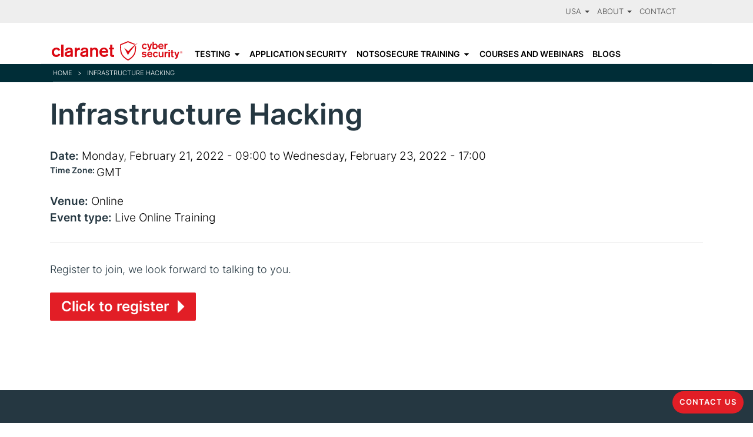

--- FILE ---
content_type: text/html
request_url: https://www.claranet.com/us/events/infrastructure-hacking-6
body_size: 39371
content:
<!DOCTYPE html>
<!--[if lt IE 7]><html class="lt-ie9 lt-ie8 lt-ie7" lang="en" dir="ltr"><![endif]-->
<!--[if IE 7]><html class="lt-ie9 lt-ie8" lang="en" dir="ltr"><![endif]-->
<!--[if IE 8]><html class="lt-ie9" lang="en" dir="ltr"><![endif]-->
<!--[if gt IE 8]><!--><html lang="en" dir="ltr" prefix="content: http://purl.org/rss/1.0/modules/content/ dc: http://purl.org/dc/terms/ foaf: http://xmlns.com/foaf/0.1/ rdfs: http://www.w3.org/2000/01/rdf-schema# sioc: http://rdfs.org/sioc/ns# sioct: http://rdfs.org/sioc/types# skos: http://www.w3.org/2004/02/skos/core# xsd: http://www.w3.org/2001/XMLSchema#"><!--<![endif]-->
<head>
<meta charset="utf-8" />
<meta name="msvalidate.01" content="21E2E81A8EF6FC0C9F7641AF99D113C9" />
<script src="https://www.recaptcha.net/recaptcha/api.js" async defer></script>

<link rel="shortcut icon" href="/us/sites/all/assets/us/favicon.png" type="image/png" />
<meta name="viewport" content="width=device-width, initial-scale=1.0, user-scalable=yes" />
<meta name="description" content="Register to join, we look forward to talking to you. Click to register" />
<meta name="MobileOptimized" content="width" />
<meta name="HandheldFriendly" content="1" />
<meta name="apple-mobile-web-app-capable" content="yes" />
<link rel="canonical" href="/us/events/infrastructure-hacking-6" />
<link rel="shortlink" href="/us/node/4087" />
<meta property="og:site_name" content="Claranet Cyber Security" />
<meta property="og:type" content="article" />
<meta property="og:url" content="/us/events/infrastructure-hacking-6" />
<meta property="og:title" content="Infrastructure Hacking" />
<meta property="og:description" content="Register to join, we look forward to talking to you. Click to register" />
<meta property="og:updated_time" content="2021-10-20T15:58:16+00:00" />
<meta name="twitter:card" content="summary" />
<meta name="twitter:url" content="/us/events/infrastructure-hacking-6" />
<meta name="twitter:title" content="Infrastructure Hacking" />
<meta name="twitter:description" content="Register to join, we look forward to talking to you. Click to register" />
<meta property="article:published_time" content="2021-10-20T15:58:16+00:00" />
<meta property="article:modified_time" content="2021-10-20T15:58:16+00:00" />
<meta name="google-site-verification" content="pp5QKjSuR17Vtky6nSplXKmd_6p09iz0ZzhKst6LRU4" />
<title>Infrastructure Hacking | Claranet Cyber Security</title>
<style>
@import url("/us/modules/system/system.base.css?t4436n");
@import url("/us/modules/system/system.menus.css?t4436n");
@import url("/us/modules/system/system.messages.css?t4436n");
@import url("/us/modules/system/system.theme.css?t4436n");
</style>
<style>
@import url("/us/sites/all/modules/claranet_2015/css/claranet_2015_blogger.css?t4436n");
@import url("/us/sites/all/modules/claranet_2015/css/claranet_2015_faq.css?t4436n");
@import url("/us/sites/all/modules/claranet_2015/css/claranet_2015_menu.css?t4436n");
@import url("/us/sites/all/modules/claranet_2015/css/claranet_2015_related_contents.css?t4436n");
@import url("/us/sites/all/modules/claranet_2015/css/claranet_2015_services.css?t4436n");
</style>
<style media="screen">
@import url("/us/sites/all/modules/codefilter/codefilter.css?t4436n");
</style>
<style>
@import url("/us/sites/all/modules/date/date_repeat_field/date_repeat_field.css?t4436n");
@import url("/us/modules/field/theme/field.css?t4436n");
@import url("/us/modules/node/node.css?t4436n");
@import url("/us/modules/user/user.css?t4436n");
@import url("/us/sites/all/modules/video_filter/video_filter.css?t4436n");
@import url("/us/sites/all/modules/views/css/views.css?t4436n");
@import url("/us/sites/all/modules/claranet_2015/css/flexslider.css?t4436n");
@import url("/us/sites/all/modules/claranet_2015/css/claranet_2015_blocks.css?t4436n");
</style>
<style>
@import url("/us/sites/all/modules/ctools/css/ctools.css?t4436n");
@import url("/us/sites/all/modules/tb_megamenu/css/bootstrap.css?t4436n");
@import url("/us/sites/all/modules/tb_megamenu/css/base.css?t4436n");
@import url("/us/sites/all/modules/tb_megamenu/css/default.css?t4436n");
@import url("/us/sites/all/modules/tb_megamenu/css/compatibility.css?t4436n");
</style>
<style>.tb-megamenu.animate .mega > .mega-dropdown-menu,.tb-megamenu.animate.slide .mega > .mega-dropdown-menu > div{transition-delay:200ms;-webkit-transition-delay:200ms;-ms-transition-delay:200ms;-o-transition-delay:200ms;transition-duration:400ms;-webkit-transition-duration:400ms;-ms-transition-duration:400ms;-o-transition-duration:400ms;}
</style>
<style>
@import url("/us/sites/all/modules/date/date_api/date.css?t4436n");
</style>
<style media="screen">
@import url("/us/sites/all/themes/adaptivetheme/at_core/css/at.layout.css?t4436n");
</style>
<style>
@import url("/us/sites/all/themes/claranet_responsive_2018/bootstrap4/bootstrap-claranet.css?t4436n");
@import url("/us/sites/all/themes/claranet_responsive_2018/bootstrap4/animate.css?t4436n");
@import url("/us/sites/all/themes/claranet_responsive_2018/css/global.base.css?t4436n");
@import url("/us/sites/all/themes/claranet_responsive_2018/css/global.styles.css?t4436n");
@import url("/us/sites/all/themes/claranet_responsive_2018/css/fonts/inter/stylesheet.css?t4436n");
</style>
<link type="text/css" rel="stylesheet" href="/us/sites/all/assets/us/adaptivetheme/claranet_responsive_2018_files/claranet_responsive_2018.responsive.layout.css?t4436n" media="only screen" />

<!--[if lt IE 9]>
<style media="screen">
@import url("/us/sites/all/assets/us/adaptivetheme/claranet_responsive_2018_files/claranet_responsive_2018.lt-ie9.layout.css?t4436n");
</style>
<![endif]-->

<!--[if (lt IE 9)&(!IEMobile 7)]>
<style media="screen">
@import url("/us/sites/all/themes/claranet_responsive_2018/css/lt-ie9.css?t4436n");
</style>
<![endif]-->
<style>
@import url("/us/sites/all/assets/us/css_injector/css_injector_39.css?t4436n");
@import url("/us/sites/all/assets/us/css_injector/css_injector_45.css?t4436n");
</style>
<script>(function(w,d,s,l,i){w[l]=w[l]||[];w[l].push({'gtm.start':new Date().getTime(),event:'gtm.js'});var f=d.getElementsByTagName(s)[0];var j=d.createElement(s);var dl=l!='dataLayer'?'&l='+l:'';j.type='text/javascript';j.src='https://www.googletagmanager.com/gtm.js?id='+i+dl+'';j.async=true;f.parentNode.insertBefore(j,f);})(window,document,'script','dataLayer','GTM-PFCP4BK');</script>
<script src="/us/sites/all/modules/jquery_update/replace/jquery/1.12/jquery.min.js?v=1.12.4"></script>
<script src="/us/misc/jquery-extend-3.4.0.js?v=1.12.4"></script>
<script src="/us/misc/jquery-html-prefilter-3.5.0-backport.js?v=1.12.4"></script>
<script src="/us/misc/jquery.once.js?v=1.2"></script>
<script src="/us/misc/drupal.js?t4436n"></script>
<script src="/us/sites/all/modules/jquery_update/js/jquery_browser.js?v=0.0.1"></script>
<script src="/us/sites/all/modules/admin_menu/admin_devel/admin_devel.js?t4436n"></script>
<script src="/us/sites/all/modules/claranet_2015/js/claranet_2015_faq.js?t4436n"></script>
<script src="/us/sites/all/modules/claranet_2015/js/claranet_2015_menu.js?t4436n"></script>
<script src="/us/sites/all/modules/codefilter/codefilter.js?t4436n"></script>
<script src="/us/sites/all/modules/entityreference/js/entityreference.js?t4436n"></script>
<script src="/us/sites/all/modules/claranet_2015/js/jquery.flexslider.min.js?t4436n"></script>
<script src="/us/sites/all/modules/claranet_2015/js/claranet_2015_blocks.js?t4436n"></script>
<script src="/us/sites/all/modules/tb_megamenu/js/tb-megamenu-frontend.js?t4436n"></script>
<script src="/us/sites/all/modules/tb_megamenu/js/tb-megamenu-touch.js?t4436n"></script>
<script src="/us/sites/all/themes/claranet_responsive_2018/scripts/jquery.easytabs.min.js?t4436n"></script>
<script src="/us/sites/all/themes/claranet_responsive_2018/scripts/claranet.js?t4436n"></script>
<script src="/us/sites/all/themes/claranet_responsive_2018/js/hacks.js?t4436n"></script>
<script src="/us/sites/all/themes/claranet_responsive_2018/js/search-box.js?t4436n"></script>
<script src="/us/sites/all/themes/claranet_responsive_2018/js/jquery.matchHeight.min.js?t4436n"></script>
<script src="/us/sites/all/themes/claranet_responsive_2018/bootstrap4/js/bootstrap.min.js?t4436n"></script>
<script src="/us/sites/all/assets/us/js_injector/js_injector_3.js?t4436n"></script>
<script src="/us/sites/all/assets/us/js_injector/js_injector_11.js?t4436n"></script>
<script>jQuery.extend(Drupal.settings, {"basePath":"\/us\/","pathPrefix":"","setHasJsCookie":0,"ajaxPageState":{"theme":"claranet_responsive_2018","theme_token":"eeK72XzAzu1WAH3BU7q9zTlxqDzwXCC3sH4maLfLU44","js":{"sites\/all\/assets\/us\/js_injector\/js_injector_9.js":1,"0":1,"sites\/all\/modules\/jquery_update\/replace\/jquery\/1.12\/jquery.min.js":1,"misc\/jquery-extend-3.4.0.js":1,"misc\/jquery-html-prefilter-3.5.0-backport.js":1,"misc\/jquery.once.js":1,"misc\/drupal.js":1,"sites\/all\/modules\/jquery_update\/js\/jquery_browser.js":1,"sites\/all\/modules\/admin_menu\/admin_devel\/admin_devel.js":1,"sites\/all\/modules\/claranet_2015\/js\/claranet_2015_faq.js":1,"sites\/all\/modules\/claranet_2015\/js\/claranet_2015_menu.js":1,"sites\/all\/modules\/codefilter\/codefilter.js":1,"sites\/all\/modules\/entityreference\/js\/entityreference.js":1,"sites\/all\/modules\/claranet_2015\/js\/jquery.flexslider.min.js":1,"sites\/all\/modules\/claranet_2015\/js\/claranet_2015_blocks.js":1,"sites\/all\/modules\/tb_megamenu\/js\/tb-megamenu-frontend.js":1,"sites\/all\/modules\/tb_megamenu\/js\/tb-megamenu-touch.js":1,"sites\/all\/themes\/claranet_responsive_2018\/scripts\/jquery.easytabs.min.js":1,"sites\/all\/themes\/claranet_responsive_2018\/scripts\/claranet.js":1,"sites\/all\/themes\/claranet_responsive_2018\/js\/hacks.js":1,"sites\/all\/themes\/claranet_responsive_2018\/js\/search-box.js":1,"sites\/all\/themes\/claranet_responsive_2018\/js\/jquery.matchHeight.min.js":1,"sites\/all\/themes\/claranet_responsive_2018\/bootstrap4\/js\/bootstrap.min.js":1,"sites\/all\/assets\/us\/js_injector\/js_injector_3.js":1,"sites\/all\/assets\/us\/js_injector\/js_injector_11.js":1},"css":{"modules\/system\/system.base.css":1,"modules\/system\/system.menus.css":1,"modules\/system\/system.messages.css":1,"modules\/system\/system.theme.css":1,"sites\/all\/modules\/claranet_2015\/css\/claranet_2015_blogger.css":1,"sites\/all\/modules\/claranet_2015\/css\/claranet_2015_faq.css":1,"sites\/all\/modules\/claranet_2015\/css\/claranet_2015_menu.css":1,"sites\/all\/modules\/claranet_2015\/css\/claranet_2015_related_contents.css":1,"sites\/all\/modules\/claranet_2015\/css\/claranet_2015_services.css":1,"sites\/all\/modules\/codefilter\/codefilter.css":1,"sites\/all\/modules\/date\/date_repeat_field\/date_repeat_field.css":1,"modules\/field\/theme\/field.css":1,"modules\/node\/node.css":1,"modules\/user\/user.css":1,"sites\/all\/modules\/video_filter\/video_filter.css":1,"sites\/all\/modules\/views\/css\/views.css":1,"sites\/all\/modules\/claranet_2015\/css\/flexslider.css":1,"sites\/all\/modules\/claranet_2015\/css\/claranet_2015_blocks.css":1,"sites\/all\/modules\/ctools\/css\/ctools.css":1,"sites\/all\/modules\/tb_megamenu\/css\/bootstrap.css":1,"sites\/all\/modules\/tb_megamenu\/css\/base.css":1,"sites\/all\/modules\/tb_megamenu\/css\/default.css":1,"sites\/all\/modules\/tb_megamenu\/css\/compatibility.css":1,"0":1,"sites\/all\/modules\/date\/date_api\/date.css":1,"sites\/all\/themes\/adaptivetheme\/at_core\/css\/at.layout.css":1,"sites\/all\/themes\/claranet_responsive_2018\/bootstrap4\/bootstrap-claranet.css":1,"sites\/all\/themes\/claranet_responsive_2018\/bootstrap4\/animate.css":1,"sites\/all\/themes\/claranet_responsive_2018\/css\/global.base.css":1,"sites\/all\/themes\/claranet_responsive_2018\/css\/global.styles.css":1,"sites\/all\/themes\/claranet_responsive_2018\/css\/fonts\/inter\/stylesheet.css":1,"public:\/\/adaptivetheme\/claranet_responsive_2018_files\/claranet_responsive_2018.responsive.layout.css":1,"public:\/\/adaptivetheme\/claranet_responsive_2018_files\/claranet_responsive_2018.lt-ie9.layout.css":1,"sites\/all\/themes\/claranet_responsive_2018\/css\/lt-ie9.css":1,"public:\/\/css_injector\/css_injector_39.css":1,"public:\/\/css_injector\/css_injector_45.css":1}},"adaptivetheme":{"claranet_responsive_2018":{"layout_settings":{"bigscreen":"two-sidebars-right","tablet_landscape":"two-sidebars-right","tablet_portrait":"one-col-vert","smalltouch_landscape":"one-col-vert","smalltouch_portrait":"one-col-stack"},"media_query_settings":{"bigscreen":"only screen and (min-width:992px)","tablet_landscape":"only screen and (min-width:769px) and (max-width:991px)","tablet_portrait":"only screen and (min-width:576px) and (max-width:768px)","smalltouch_landscape":"only screen and (min-width:321px) and (max-width:575px)","smalltouch_portrait":"only screen and (max-width:320px)"}}}});</script>
<!--[if lt IE 9]>
<script src="/us/sites/all/themes/adaptivetheme/at_core/scripts/html5.js?t4436n"></script>
<![endif]-->
</head>
<body class="html not-front not-logged-in no-sidebars page-node page-node- page-node-4087 node-type-events i18n-en atr-7.x-3.x atv-7.x-1.0">
  <div id="skip-link" class="nocontent">
    <a href="#main-content" class="element-invisible element-focusable">Skip to main content</a>
  </div>
  <div class="region region-page-top"><div class="region-inner clearfix"><noscript aria-hidden="true"><iframe src="https://www.googletagmanager.com/ns.html?id=GTM-PFCP4BK" height="0" width="0" style="display:none;visibility:hidden"></iframe></noscript></div></div>  <div id="page-wrapper">
  <div id="page" class="page">

          <div id="leaderboard-wrapper" class="d-none d-lg-block">
        <div class="container clearfix">
          <div class="region region-leaderboard"><div class="region-inner clearfix"><div id="block-tb-megamenu-menu-leaderboard" class="block block-tb-megamenu no-title" ><div class="block-inner clearfix">  
  
  <div class="block-content content"><div  data-duration="400" data-delay="200" id="tb-megamenu-menu-leaderboard" class="tb-megamenu tb-megamenu-menu-leaderboard animate fading" role="navigation" aria-label="Main navigation">
      <button data-target=".nav-collapse" data-toggle="collapse" class="btn btn-navbar tb-megamenu-button" type="button">
      <i class="fa fa-reorder"></i>
    </button>
    <div class="nav-collapse  always-show">
    <ul  class="tb-megamenu-nav nav level-0 items-3">
    <li  data-id="5125" data-level="1" data-type="menu_item" data-class="" data-xicon="" data-caption="" data-alignsub="" data-group="0" data-hidewcol="0" data-hidesub="0" id="" style="" class="tb-megamenu-item level-1 mega dropdown">
          <a href="https://www.claranetcybersecurity.com/"  class="dropdown-toggle">
                USA                  <span class="caret"></span>
                      </a>
        <div  data-class="" data-width="350" style="width: 350px;" class="tb-megamenu-submenu dropdown-menu mega-dropdown-menu nav-child">
  <div class="mega-dropdown-inner">
    <div  class="tb-megamenu-row row-fluid">
  <div  data-showblocktitle="1" data-class="" data-width="12" data-hidewcol="0" id="tb-megamenu-column-1" class="tb-megamenu-column span12  mega-col-nav">
  <div class="tb-megamenu-column-inner mega-inner clearfix">
        <div  data-type="block" data-block="block--73" class="tb-megamenu-block tb-block tb-megamenu-block">
  <div class="block-inner">
    <div id="block-block-73" class="block block-block no-title" ><div class="block-inner clearfix">  
  
  <div class="block-content content"><div class="country-select">
<p class="h3 choose mb-3">Choose Your Destination</p>
<div class="row">
<div class="col-6 col-md-3 mb-3">
                    <a href="https://www.claranet.co.uk" class="rounded"><img src="/us/sites/all/assets/uk/UK.png" class="rounded" alt="Union Flag" /><span class="rounded h4"><strong>UK</strong></span></a>
                </div>
<div class="col-6 col-md-3 mb-3">
                    <a href="https://www.claranet.fr" class="rounded"><img src="/us/sites/all/assets/uk/FRANCE.png" class="rounded" alt="Drapeau français" /><span class="rounded h4"><strong>FR</strong></span></a>
                </div>
<div class="col-6 col-md-3 mb-3">
                    <a href="https://www.claranet.de" class="rounded"><img src="/us/sites/all/assets/uk/GERMANY.png" class="rounded" alt="Schwarz-Rot-Gold" /><span class="rounded h4"><strong>DE</strong></span></a>
                </div>
<div class="col-6 col-md-3 mb-3">
                    <a href="https://www.claranet.pt" class="rounded"><img src="/us/sites/all/assets/uk/PORTUGAL.png" class="rounded" alt="Bandeira Verde-Rubra" /><span class="rounded h4"><strong>PT</strong></span></a>
                </div>
<div class="col-6 col-md-3 mb-3">
                    <a href="https://www.claranet.es" class="rounded"><img src="/us/sites/all/assets/uk/SPAIN.png" class="rounded" alt="Bandera de España" /><span class="rounded h4"><strong>ES</strong></span></a>
                </div>
<div class="col-6 col-md-3 mb-3">
                    <a href="https://www.claranet.nl" class="rounded"><img src="/us/sites/all/assets/uk/BENELUX.png" class="rounded" alt="Marine Geus or Prinsengeus" /><span class="rounded h4"><strong>NL</strong></span></a>
                </div>
<div class="col-6 col-md-3 mb-3">
                    <a href="https://www.claranet.it/" class="rounded"><img src="/us/sites/all/assets/uk/ITALY.png" class="rounded" alt="Bandiera d'Italia" /><span class="rounded h4"><strong>IT</strong></span></a>
                </div>
<div class="col-6 col-md-3 mb-3">
                    <a href="https://br.claranet.com" class="rounded"><img src="/us/sites/all/assets/uk/BRAZIL.png" class="rounded" alt="Bandeira do Brasil" /><span class="rounded h4"><strong>BR</strong></span></a>
                </div>
<div class="col-6 col-md-3 mb-3">
                    <a href="/us/" class="rounded"><img src="/us/sites/all/assets/uk/USA.png" class="rounded" alt="Stars and Stripes" /><span class="rounded h4"><strong>USA</strong></span></a>
                </div>
<div class="col-6 col-md-3 mb-3">
                    <a href="https://www.claranet.ch/" class="rounded"><img src="/us/sites/all/assets/ch/ch.png" class="rounded" alt="Flag of Switzerland" /><span class="rounded h4"><strong>CH</strong></span></a>
                </div>
</div>
</div>
<style type="text/css" media="screen">
<!--/*--><![CDATA[/* ><!--*/

            .country-select {
            }
            .country-select div a {
                border: 4px solid white;
                display:block;
                position:relative;
            }
            .country-select span {
                display:block;
                background-color: black;
                color: white;
                height:100%;
                position: absolute;
                width: 100%;
                text-align: center;
                top: 50%;
                left: 50%;
                transform: translate(-50%, -50%);
                opacity: 0;
                transition: 0.4s;
                margin: 0;
            }
            .country-select span strong {
                position: absolute;
                display: block;
                top: 50%;
                left: 50%;
                transform: translate(-50%, -50%);
            }
            .country-select a span:hover {
                opacity: 0.8;
            }

    .tb-megamenu .tb-block {
        margin-bottom: 0;
    }
    .tb-megamenu .tb-block .row {
        /* Bootstrpa pulls this left by xx pixels depending on res. Not sure why so putting an override in just incase */
        margin-left: 0;
    }
    .tb-megamenu .tb-block .block-inner .block-inner {
        /* did I ever mention that I hate the excessive markup in tb-megamenu? */
        margin-left: 0;
    }

    .tb-megamenu .tb-block .block-inner .block-inner br {
        display: none;
    }
    .choose {
     font-size: 0.8rem !important;  
     text-transform:uppercase;
    }


/*--><!]]>*/
</style></div>
  </div></div>  </div>
</div>
  </div>
</div>
</div>
  </div>
</div>
  </li>

  <li  data-id="7327" data-level="1" data-type="menu_item" data-class="" data-xicon="" data-caption="" data-alignsub="" data-group="0" data-hidewcol="0" data-hidesub="0" id="" style="" class="tb-megamenu-item level-1 mega dropdown">
          <a href="/us/about-us"  class="dropdown-toggle">
                About                  <span class="caret"></span>
                      </a>
        <div  data-class="" data-width="250" style="width: 250px;" class="tb-megamenu-submenu dropdown-menu mega-dropdown-menu nav-child">
  <div class="mega-dropdown-inner">
    <div  class="tb-megamenu-row row-fluid">
  <div  data-class="" data-width="" data-hidewcol="0" id="tb-megamenu-column-2" class="tb-megamenu-column span  mega-col-nav">
  <div class="tb-megamenu-column-inner mega-inner clearfix">
        <ul  class="tb-megamenu-subnav mega-nav level-1 items-3">
    <li  data-id="7329" data-level="2" data-type="menu_item" data-class="" data-xicon="" data-caption="" data-alignsub="" data-group="0" data-hidewcol="0" data-hidesub="0" id="" style="" class="tb-megamenu-item level-2 mega">
          <a href="/us/about-us" >
                Claranet facts                      </a>
          </li>

  <li  data-id="7223" data-level="2" data-type="menu_item" data-class="" data-xicon="" data-caption="" data-alignsub="" data-group="0" data-hidewcol="0" data-hidesub="0" id="" style="" class="tb-megamenu-item level-2 mega">
          <a href="/us/about-us/notsosecure-and-claranet" >
                NotSoSecure and Claranet                      </a>
          </li>

  <li  data-id="7227" data-level="2" data-type="menu_item" data-class="" data-xicon="" data-caption="" data-alignsub="" data-group="0" data-hidewcol="0" data-hidesub="0" id="" style="" class="tb-megamenu-item level-2 mega">
          <a href="/us/about-us/accreditations" >
                Accreditations                      </a>
          </li>
</ul>
  </div>
</div>
</div>
  </div>
</div>
  </li>

  <li  data-id="7243" data-level="1" data-type="menu_item" data-class="" data-xicon="" data-caption="" data-alignsub="" data-group="0" data-hidewcol="0" data-hidesub="0" id="" style="" class="tb-megamenu-item level-1 mega">
          <a href="/us/contact-us" >
                Contact                      </a>
          </li>
</ul>
      </div>
  </div>
</div>
  </div></div></div></div>        </div>
      </div>
    
    <div id="header-wrapper">
      <div class="container clearfix">
        <header id="header" class="clearfix" role="banner">

                      <!-- start: Branding -->
            <div id="branding" class="branding-elements clearfix">

                              <div id="logo">
                  <a href="/us/"><img class="site-logo" typeof="foaf:Image" src="/us/sites/all/assets/us/claranet-css-logo.svg" alt="Claranet Cyber Security" /></a>                </div>
              
            </div><!-- /end #branding -->
          
        <div class="region region-header"><div class="region-inner clearfix"><div id="block-claranet-2015-menu-services-menu" class="block block-claranet-2015-menu no-title" ><div class="block-inner clearfix">  
  
  <div class="block-content content"><div class="claranet-main-menu d-none d-lg-block" id="claranet-main-menu"><span class="menu-close-icon"></span><ul class="menu clearfix"><li class="first expanded menu-depth-1 menu-item-5683"><a href="/us/testing">Testing</a><ul class="menu clearfix"><li class="first leaf menu-depth-2 menu-item-5763"><a href="/us/testing/penetration-testing">Penetration testing</a></li><li class="leaf menu-depth-2 menu-item-5805"><a href="/us/testing/continuous-security-testing">Continuous Security Testing</a></li><li class="leaf menu-depth-2 menu-item-7333"><a href="/us/testing/threat-modelling">Threat Modelling</a></li><li class="leaf menu-depth-2 menu-item-5755"><a href="/us/testing/red-team-exercises">Red team exercises</a></li><li class="last leaf menu-depth-2 menu-item-7331"><a href="/us/testing/purple-team-exercises">Purple Team exercises</a></li></ul></li><li class="leaf menu-depth-1 menu-item-7345"><a href="/us/application-security">Application Security</a></li><li class="expanded menu-depth-1 menu-item-7253"><a href="/us/security-training">NotSoSecure Training</a><ul class="menu clearfix"><li class="first expanded menu-depth-2 menu-item-7353"><a href="https://notsosecure.com/security-training">Offensive Security Trainings</a><ul class="menu clearfix"><li class="first leaf menu-depth-3 menu-item-7311"><a href="/us/blackhat">Black Hat</a></li><li class="leaf menu-depth-3 menu-item-7335"><a href="/us/readysteadyhack">Ready Steady Hack</a></li><li class="leaf menu-depth-3 menu-item-5813"><a href="https://notsosecure.com/security-training/hacking-101">Hacking 101</a></li><li class="leaf menu-depth-3 menu-item-7293"><a href="https://notsosecure.com/security-training/art-hacking">The Art of Hacking</a></li><li class="leaf menu-depth-3 menu-item-5815"><a href="https://notsosecure.com/security-training/basic-web-hacking">Basic Web hacking</a></li><li class="leaf menu-depth-3 menu-item-5819"><a href="https://notsosecure.com/security-training/basic-infrastructure-hacking">Basic Infrastructure hacking</a></li><li class="leaf menu-depth-3 menu-item-5817"><a href="https://notsosecure.com/security-training/advanced-web-hacking">Advanced web hacking</a></li><li class="leaf menu-depth-3 menu-item-5821"><a href="https://notsosecure.com/security-training/advanced-infrastructure-hacking">Advanced infrastructure hacking</a></li><li class="leaf menu-depth-3 menu-item-5831"><a href="https://notsosecure.com/security-training/hacking-cloud-infrastructure">Hacking cloud infrastructure</a></li><li class="leaf menu-depth-3 menu-item-7355"><a href="https://notsosecure.com/security-training/hacking-and-securing-cloud-infrastructure">Hacking and Securing Cloud Infrastructure</a></li><li class="leaf menu-depth-3 menu-item-7349"><a href="/us/security-training/training-roadmap/llm-course">Hacking LLM</a></li><li class="last leaf menu-depth-3 menu-item-7351"><a href="/us/security-training/training-roadmap/hacking-azure-recon-domination">Hacking Azure</a></li></ul></li><li class="expanded menu-depth-2 menu-item-5765"><a href="https://notsosecure.com/security-training">Defensive Security Trainings</a><ul class="menu clearfix"><li class="first leaf menu-depth-3 menu-item-7347"><a href="https://notsosecure.com/security-training/hacking-and-securing-cloud-infrastructure">Hacking and Securing Cloud Infrastructure</a></li><li class="leaf menu-depth-3 menu-item-5833"><a href="https://notsosecure.com/security-training/devsecops-training">DevSecOps training</a></li><li class="last leaf menu-depth-3 menu-item-5823"><a href="https://notsosecure.com/security-training/appsec-developers">AppSec training for developers</a></li></ul></li><li class="leaf menu-depth-2 menu-item-7257"><a href="/us/security-training/about-our-training">About our training</a></li><li class="last leaf menu-depth-2 menu-item-7285"><a href="/us/security-training/attend-anywhere">Attend from Anywhere</a></li></ul></li><li class="leaf menu-depth-1 menu-item-6245"><a href="/us/events">Courses and Webinars</a></li><li class="last leaf menu-depth-1 menu-item-7319"><a href="/us/blogs">Blogs</a></li></ul></div><button class="claranet-main-menu-mobile" type="button" data-toggle="collapse"><span class="navbar-toggler-icon"></span></button><div class="claranet-main-menu-mobilemenu d-block d-lg-none"><span class="menu-close-icon"></span><ul class="menu clearfix"><li class="first expanded menu-depth-1 menu-item-5683"><a href="/us/testing">Testing</a><ul class="menu clearfix"><li class="first leaf menu-depth-2 menu-item-5763"><a href="/us/testing/penetration-testing">Penetration testing</a></li><li class="leaf menu-depth-2 menu-item-5805"><a href="/us/testing/continuous-security-testing">Continuous Security Testing</a></li><li class="leaf menu-depth-2 menu-item-7333"><a href="/us/testing/threat-modelling">Threat Modelling</a></li><li class="leaf menu-depth-2 menu-item-5755"><a href="/us/testing/red-team-exercises">Red team exercises</a></li><li class="last leaf menu-depth-2 menu-item-7331"><a href="/us/testing/purple-team-exercises">Purple Team exercises</a></li></ul></li><li class="leaf menu-depth-1 menu-item-7345"><a href="/us/application-security">Application Security</a></li><li class="expanded menu-depth-1 menu-item-7253"><a href="/us/security-training">NotSoSecure Training</a><ul class="menu clearfix"><li class="first expanded menu-depth-2 menu-item-7353"><a href="https://notsosecure.com/security-training">Offensive Security Trainings</a><ul class="menu clearfix"><li class="first leaf menu-depth-3 menu-item-7311"><a href="/us/blackhat">Black Hat</a></li><li class="leaf menu-depth-3 menu-item-7335"><a href="/us/readysteadyhack">Ready Steady Hack</a></li><li class="leaf menu-depth-3 menu-item-5813"><a href="https://notsosecure.com/security-training/hacking-101">Hacking 101</a></li><li class="leaf menu-depth-3 menu-item-7293"><a href="https://notsosecure.com/security-training/art-hacking">The Art of Hacking</a></li><li class="leaf menu-depth-3 menu-item-5815"><a href="https://notsosecure.com/security-training/basic-web-hacking">Basic Web hacking</a></li><li class="leaf menu-depth-3 menu-item-5819"><a href="https://notsosecure.com/security-training/basic-infrastructure-hacking">Basic Infrastructure hacking</a></li><li class="leaf menu-depth-3 menu-item-5817"><a href="https://notsosecure.com/security-training/advanced-web-hacking">Advanced web hacking</a></li><li class="leaf menu-depth-3 menu-item-5821"><a href="https://notsosecure.com/security-training/advanced-infrastructure-hacking">Advanced infrastructure hacking</a></li><li class="leaf menu-depth-3 menu-item-5831"><a href="https://notsosecure.com/security-training/hacking-cloud-infrastructure">Hacking cloud infrastructure</a></li><li class="leaf menu-depth-3 menu-item-7355"><a href="https://notsosecure.com/security-training/hacking-and-securing-cloud-infrastructure">Hacking and Securing Cloud Infrastructure</a></li><li class="leaf menu-depth-3 menu-item-7349"><a href="/us/security-training/training-roadmap/llm-course">Hacking LLM</a></li><li class="last leaf menu-depth-3 menu-item-7351"><a href="/us/security-training/training-roadmap/hacking-azure-recon-domination">Hacking Azure</a></li></ul></li><li class="expanded menu-depth-2 menu-item-5765"><a href="https://notsosecure.com/security-training">Defensive Security Trainings</a><ul class="menu clearfix"><li class="first leaf menu-depth-3 menu-item-7347"><a href="https://notsosecure.com/security-training/hacking-and-securing-cloud-infrastructure">Hacking and Securing Cloud Infrastructure</a></li><li class="leaf menu-depth-3 menu-item-5833"><a href="https://notsosecure.com/security-training/devsecops-training">DevSecOps training</a></li><li class="last leaf menu-depth-3 menu-item-5823"><a href="https://notsosecure.com/security-training/appsec-developers">AppSec training for developers</a></li></ul></li><li class="leaf menu-depth-2 menu-item-7257"><a href="/us/security-training/about-our-training">About our training</a></li><li class="last leaf menu-depth-2 menu-item-7285"><a href="/us/security-training/attend-anywhere">Attend from Anywhere</a></li></ul></li><li class="leaf menu-depth-1 menu-item-6245"><a href="/us/events">Courses and Webinars</a></li><li class="leaf menu-depth-1 menu-item-7319"><a href="/us/blogs">Blogs</a></li><li class="leaf menu-depth-1 menu-item-5125"><a href="https://www.claranetcybersecurity.com/">USA</a></li><li class="expanded menu-depth-1 menu-item-7327"><a href="/us/about-us">About</a><ul class="menu clearfix"><li class="first leaf menu-depth-2 menu-item-7329"><a href="/us/about-us">Claranet facts</a></li><li class="leaf menu-depth-2 menu-item-7223"><a href="/us/about-us/notsosecure-and-claranet">NotSoSecure and Claranet</a></li><li class="last leaf menu-depth-2 menu-item-7227"><a href="/us/about-us/accreditations">Accreditations</a></li></ul></li><li class="last leaf menu-depth-1 menu-item-7243"><a href="/us/contact-us">Contact</a></li></ul></div></div>
  </div></div></div></div>
        </header>
      </div>
    </div>

    
          <div id="breadcrumb-wrapper">
        <div class="bs-container clearfix">
          <div id="breadcrumb" class="clearfix"><ul><li class="depth-1 odd first"><span typeof="v:Breadcrumb"><a rel="v:url"  property="v:title"  href="/us/home">Home</a></span></li><li class="chevron"><span>></span></li><li class="depth-2 even last"><span typeof="v:Breadcrumb"><span  property="v:title" >Infrastructure Hacking</span></span></li><ul></div>        </div>
      </div>
    
    
    
    <div id="content-wrapper">
              <div class="bs-container pb-5">
      
      <div id="columns"><div class="columns-inner clearfix">
        <div id="content-column"><div class="content-inner">

          
          <section id="main-content">

            
                          <header id="main-content-header" class="clearfix">

                                  <h1 id="page-title" class="hello">Infrastructure Hacking</h1>
                
                
              </header>
            

            


                          <div id="content">
                <div id="block-system-main" class="block block-system no-title" >  
  
  <article id="node-4087" class="node node-events article clearfix" about="/us/events/infrastructure-hacking-6" typeof="sioc:Item foaf:Document" role="article">
  
  
  
  <div class="node-content">
    <section class="field field-name-field-date field-type-datetime field-label-inline clearfix view-mode-full"><h2 class="field-label">Date:&nbsp;</h2><div class="field-items"><div class="field-item even"><span  class="date-display-range"><span  property="dc:date" datatype="xsd:dateTime" content="2022-02-21T09:00:00+00:00" class="date-display-start">Monday, February 21, 2022 - 09:00</span> to <span  property="dc:date" datatype="xsd:dateTime" content="2022-02-23T17:00:00+00:00" class="date-display-end">Wednesday, February 23, 2022 - 17:00</span></span></div></div></section><section class="field field-name-field-time-zone field-type-taxonomy-term-reference field-label-inline clearfix view-mode-full"><h2 class="field-label">Time Zone:&nbsp;</h2><ul class="field-items"><li class="field-item even">GMT</li></ul></section><section class="field field-name-field-venue field-type-text field-label-inline clearfix view-mode-full"><h2 class="field-label">Venue:&nbsp;</h2><div class="field-items"><div class="field-item even">Online</div></div></section><section class="field field-name-field-event-type field-type-taxonomy-term-reference field-label-inline clearfix view-mode-full"><h2 class="field-label">Event type:&nbsp;</h2><ul class="field-items"><li class="field-item even">Live Online Training</li></ul></section><div class="field field-name-body field-type-text-with-summary field-label-hidden view-mode-full"><div class="field-items"><div class="field-item even" property="content:encoded"><p>Register to join, we look forward to talking to you.</p>
<p><a class="button red large" href="https://www.eventbrite.co.uk/e/infrastructure-hacking-live-online-training-registration-168244075559?aff=CCS" target="blank">Click to register</a></p>
</div></div></div>  </div>

  
  
  <span property="dc:title" content="Infrastructure Hacking" class="rdf-meta element-hidden"></span></article>

  </div>              </div>
            
            
            
          </section>

          
        </div></div>

                
      </div></div>
    </div></div>

          <div id="tertiary-content-wrapper">
        <div class="bs-container clearfix">
          <div class="region region-tertiary-content"><div class="region-inner clearfix"><div id="block-block-101" class="block block-block m-0 no-title" ><div class="block-inner clearfix">  
  
  <div class="block-content content"><div id="contact-button">
    <p class="mb-0"><a href="/us/contact-us">Contact us</a></p>
</div>

<style>
#contact-button {
    position: fixed;
    bottom: 1rem;
    right: 1rem;
    z-index: 999;
    cursor: pointer;
    text-transform: uppercase;
    font-size: 0.8rem;
    letter-spacing: 1px;
}
#contact-button a {
    color: #fff;
    font-weight: 500;
    text-decoration: none;
    transition: all 0.3s ease;
    display: block;
    padding: 6px 12px;
    border-radius: 20px;
    background-color: #e21e26;
    font-size: 0.8rem;
}
#contact-button a:hover {
    background-color: #cc1a22;
}
</style></div>
  </div></div></div></div>        </div>
      </div>
    
    
          <div id="footer-wrapper">
        <div class="bs-container clearfix">
          <footer id="footer" class="clearfix" role="contentinfo">
            <div class="region region-footer"><div class="region-inner clearfix"><div id="block-block-71" class="block block-block footer-menu no-title" ><div class="block-inner clearfix">  
  
  <div class="block-content content"><div class="row">
<div class="col-6 col-lg-4">
<h3>Claranet USA</h3>
<ul class="chevron red">
<li><a href="/us/testing">Services</a></li>
<ul>
<li><a href="/us/testing">Testing - We hack</a></li>
<li><a href="/us/security-training">Training - We teach</a></li>
<li><a href="/us/application-security">Application Security - We help you</a></li>
<!--<li><a href="/us/protect-and-detect">Protect and detect - We protect</a></li>--></ul>
</ul>
</div>
<div class="col-6 col-lg-4">
<h3>Quick Links</h3>
<ul class="chevron red">
<li><a href="/us/events">Events</a></li>
<li><a href="/us/blogs">Blogs and insights</a></li>
<li><a href="/us/privacy-policy">Privacy policy</a></li>
<li><a href="/us/legal">Legal information</a></li>
<li><a href="/us/claranet-covid-19-statement">Covid-19 Statement</a></li>
</ul>
</div>
<div class="col-6 col-lg-4">
<h3>About us</h3>
<ul class="chevron red">
<li><a href="/us/about-us">Claranet facts</a></li>
<li><a href="/us/about-us/notsosecure-and-claranet">NotSoSecure and Claranet</a></li>
<li><a href="/us/about-us/accreditations">Accreditations</a></li>
</ul>
</div>
</div>
<style>
<!--/*--><![CDATA[/* ><!--*/

ul.chevron,
ul.chevron ul {
  list-style: none;
}
.chevron li:before {
  font-family: "claranet-glyph";
  content: "\e804";
  font-size: 1rem;
  vertical-align: top;
  background: none;
  display: inline;
  line-height: 1.4em;
  margin-right: 0.5em;
}
.chevron.red > li {
  color: #e21e26;
}
.chevron > li {
  font-weight: 500;
}
.twitter:before {
    font-family: "claranet-glyph";
    content: "\f303";
    font-size: 1rem;
    vertical-align: top;
    background: none;
    display: inline;
    line-height: 1.3em;
    margin-right: 0.5em;
}
.linkedin:before {
    font-family: "claranet-glyph";
    content: "\f31a";
    font-size: 1rem;
    vertical-align: top;
    background: none;
    display: inline;
    line-height: 1.3em;
    margin-right: 0.5em;
}

/*--><!]]>*/
</style></div>
  </div></div><div id="block-claranet-2015-blocks-copyright-info" class="block block-claranet-2015-blocks no-title" ><div class="block-inner clearfix">  
  
  <div class="block-content content"><p>© Copyright Claranet limited 1996-2026</p>
</div>
  </div></div></div></div>                      </footer>
        </div>
      </div>
    
  </div>
</div>
  <script src="/us/sites/all/assets/us/js_injector/js_injector_9.js?t4436n"></script>
</body>
</html>


--- FILE ---
content_type: text/css
request_url: https://www.claranet.com/us/sites/all/modules/claranet_2015/css/claranet_2015_blogger.css?t4436n
body_size: -82
content:
#block-claranet-2015-blogger-blogger #bloggerContainer h2 {
  font-size: 1.7em;
}


--- FILE ---
content_type: text/css
request_url: https://www.claranet.com/us/sites/all/assets/us/css_injector/css_injector_39.css?t4436n
body_size: 1589
content:
@font-face {
    font-family: VideoJS;
    src: url(/us/sites/all/assets/de/application.woff);
    font-weight: 400;
    font-style: normal;
}

.gap-1 {
    gap: 0.25rem;
}
.gap-2 {
    gap: 0.5rem;
}
.gap-3 {
    gap: 1rem;
}
.gap-4 {
    gap: 1.5rem;
}
.gap-5 {
    gap: 3rem;
}
.row-gap {
    row-gap: 30px;
}

.node-type-landing-page #content > #block-system-main,
.node-type-landing-page #content > #block-system-main > article {
    margin-bottom: 0;
}

.bg-red .block-webform .block-content p {
    color: #fff;
    font-weight: 500;
}
div#header-wrapper #branding #logo {
    width: 222px;   
}
div#header-wrapper #header > .region-header {
    margin-left: 238px;
}
.tb-megamenu-menu-leaderboard .dropdown-menu {
    /*left: -298px;*/
    left: initial;
    right: 0;
}
div#header-wrapper #branding #logo .site-logo {
    bottom: 0px;
}

/* events */
.node-type-events .field-name-field-date h2,
.node-type-events .field-name-field-venue h2,
.node-type-events .field-name-field-event-type h2 {
  font-size: 1.2rem !important;
  font-weight: 500;
}
.node-type-events .field-name-field-date,
.node-type-events .field-name-field-venue,
.node-type-events .field-name-field-event-type {
  font-size: 1.2rem !important;
}
.node-type-events .field-name-body {
  border-top: 1px solid #ddd;
  padding-top: 2rem;
}
/* events end */

/* blog */
.node-type-blog article > footer.submitted {
    margin-bottom: 1.5rem;
}
/* end blog */

/* dark text in footer fix */
.block.get-in-touch .block-content p {
  color: #fff;
}
#block-search-form {
  display: none;
}

section.field.field-name-field-video-link.field-type-text.field-label-above.view-mode-full{
display: none;
}

--- FILE ---
content_type: text/css
request_url: https://www.claranet.com/us/sites/all/modules/claranet_2015/css/claranet_2015_faq.css?t4436n
body_size: 2257
content:
#block-claranet-2015-faq-faq {
  margin: 0 0 10em 0;
}
#block-claranet-2015-faq-faq #faqContainer {
  max-width: 700px;
  margin: 0 auto;
}
#block-claranet-2015-faq-faq #faqContainer ul {
  margin: 0;
  padding: 0;
  list-style: none;
}
#block-claranet-2015-faq-faq #faqContainer h2.sepTitle {
  font-size: 4rem;
  font-family: akzidenz-grotesk;
  font-weight: 100;
  text-align: center;
  margin-top: 0;
}
#block-claranet-2015-faq-faq #faqContainer .faqEdit {
  text-align: right;
}

ul.faqContainer {
  font-size: 1em;
  margin: 0;
  padding: 0;
  margin-bottom: 3em;
}
ul.faqContainer .faqTitle {
  font-size: 1.2em;
  padding: 0.6em 1.4em;
}
ul.faqContainer .faqAnswer {
  padding: 1.4em;
}

.faqAnswer {
  color: #444;
  background-color: #f6f8f9;
  padding: 1.5em 2.5em;
  margin: 0;
  display: none;
}
.faqAnswer p:last-child {
  margin-bottom: 0;
}
.faqAnswer .soho-table td,
.faqAnswer .soho-table th {
  padding: 0.2em 0.5em !important;
  font-size: 1em;
}
.faqAnswer ul.points.red {
  padding: 0 0 0 15px;
  margin-bottom: 2em !important;
}
.faqAnswer ul.points.red li {
  font-size: 1.2rem;
  margin: 0 0 0.3em 2em;
}

.faqTitle {
  font-size: 1.3rem;
  background-color: #e7ecef;
  padding: 0.6em 1.8em;
  margin: 0;
  cursor: pointer;
}
.faqTitle.active {
  background-color: #d9002a;
  color: #fff;
}

.foldup {
  margin-bottom: 2em;
}
.foldup ul {
  list-style: none;
  margin: 0 0 0 0;
  border-top: 1px solid #D8D8D8;
  padding: 0 0 0 27px;
}
.foldup ul:last-child {
  border-bottom: 1px solid #D8D8D8;
}
.foldup ul li {
  display: none;
  font-size: 1em;
  margin-bottom: 1em;
}
.foldup ul li.active:first-child {
  color: #d9002a;
}
.foldup ul li.active:first-child:before {
  content: "";
  display: block;
  float: left;
  width: 17px;
  height: 17px;
  background: transparent url("../images/call-to-action-arrow-down-red-medium.png") no-repeat 0 50%;
  margin: 5px 10px 0 -27px;
}
.foldup ul li:first-child {
  font-family: akzidenz-grotesk;
  font-weight: 500;
  font-size: 1.4em;
  display: block;
  color: #444;
  margin: 0 0 0.5em 0;
  padding-top: 0.5em;
  line-height: 1.2em;
}
.foldup ul li:first-child:before {
  content: "";
  display: block;
  float: left;
  width: 17px;
  height: 17px;
  background: transparent url("../images/call-to-action-arrow-red-medium.png") no-repeat 50% 0;
  margin: 5px 10px 0 -27px;
}
.foldup ul li:first-child:hover {
  cursor: pointer;
  color: #d9002a;
}


--- FILE ---
content_type: text/css
request_url: https://www.claranet.com/us/sites/all/modules/claranet_2015/css/claranet_2015_related_contents.css?t4436n
body_size: 160
content:
.related-contents a {
  outline: none;
}
.related-contents img {
  /*padding-top: 1rem;*/
}
.related-contents h3 {
  margin-top: 1.5rem;
  margin-bottom: 0;
}

@media (max-width: 768px) {
  .related-contents .col-md h3 {
    margin-bottom: 1.5rem;
  }
  .related-contents .col-md:last-child h3 {
    margin-bottom: 0;
  }
}


--- FILE ---
content_type: text/css
request_url: https://www.claranet.com/us/sites/all/modules/claranet_2015/css/claranet_2015_services.css?t4436n
body_size: 1591
content:
#block-claranet-2015-services-services #servicesContainer {
  max-width: 1140px;
  margin: 0 auto;
  font-size: 1.2em;
}
#block-claranet-2015-services-services #servicesContainer h2 {
  text-align: center;
  font-family: akzidenz-grotesk;
  font-weight: 300;
  font-size: 2.5em;
  margin-bottom: 0.7em;
}
#block-claranet-2015-services-services #servicesContainer ul {
  list-style: none;
  margin: 0;
  padding: 0;
}
#block-claranet-2015-services-services #servicesContainer .serviceList {
  text-align: center;
}
#block-claranet-2015-services-services #servicesContainer .button {
  margin: 0 1em 1em 0;
}

#block-claranet-2015-services-services-csi {
/* why is this there?
 * .node-type-industry-page,
.node-type-case-study {*/
  margin-bottom: 2.5em;
}
#block-claranet-2015-services-services-csi #servicesContainer h2,
.node-type-industry-page #servicesContainer h2,
.node-type-case-study #servicesContainer h2 {
  font-family: akzidenz-grotesk;
  font-weight: 300;
  font-size: 2.2em;
  float: left;
  margin: 0 1em 0 0;
  display: table;
}
#block-claranet-2015-services-services-csi #servicesContainer .button,
.node-type-industry-page #servicesContainer .button,
.node-type-case-study #servicesContainer .button {
  margin: 0 1em 0 0;
}
#block-claranet-2015-services-services-csi #servicesContainer .serviceList a,
.node-type-industry-page #servicesContainer .serviceList a,
.node-type-case-study #servicesContainer .serviceList a {
  margin-bottom: 1em;
}
#block-claranet-2015-services-services-csi #servicesContainer .serviceList,
.node-type-industry-page #servicesContainer .serviceList,
.node-type-case-study #servicesContainer .serviceList {
  display: table;
  margin: 0;
}

.node-type-industry-page #servicesContainer {
  font-size: 0.85em;
}


--- FILE ---
content_type: text/css
request_url: https://www.claranet.com/us/sites/all/modules/claranet_2015/css/claranet_2015_blocks.css?t4436n
body_size: 705
content:
#block-claranet-2015-blocks-sticky-bar,
.block.claranet-2015-sticky-bar {
  margin: 0;
  padding: 5px;
  background-color: #253741;
  position: fixed;
  top: 0;
  left: 0;
  width: 100%;
  color: #eee;
  display: none;
  z-index: 999;
}
#block-claranet-2015-blocks-sticky-bar p,
.block.claranet-2015-sticky-bar p {
  color: #e7ecef;
}
#block-claranet-2015-blocks-sticky-bar p:last-child,
.block.claranet-2015-sticky-bar p:last-child {
  margin-bottom: 0;
}
#block-claranet-2015-blocks-sticky-bar .block-inner,
.block.claranet-2015-sticky-bar .block-inner {
  margin: 0 auto;
  max-width: 1140px;
}
#block-claranet-2015-blocks-sticky-bar .last,
.block.claranet-2015-sticky-bar .last {
  text-align: right;
}

#block-claranet-2015-blocks-sticky-bar #stickyContact {
    font-size: 1rem;
}

#block-claranet-2015-blocks-sticky-bar strong {
    text-transform: uppercase;
}


--- FILE ---
content_type: text/css
request_url: https://www.claranet.com/us/sites/all/themes/claranet_responsive_2018/css/global.base.css?t4436n
body_size: 13927
content:
/* @file global.base  - normalize with small modifications for Drupal and AT: http://necolas.github.com/normalize.css/ - Gutter widths, see $gutter-width in _custom.scss - Default container alignment. - Flexible images and media declarations. - Copies of the SCSS mixins for reference, which includes an improved element-invisible and focusable styles. */
/* ============================================================================= HTML5 display definitions ========================================================================== */
/* Corrects block display not defined in IE6/7/8/9 & FF3 */
article, aside, details, figcaption, figure, footer, header, hgroup, main, nav, section, summary { display: block; }

/* Corrects inline-block display not defined in IE6/7/8/9 & FF3 */
audio, canvas, video { display: inline-block; *display: inline; *zoom: 1; }

/* Prevents modern browsers from displaying 'audio' without controls Remove excess height in iOS5 devices */
audio:not([controls]) { display: none; height: 0; }

/* Addresses styling for 'hidden' attribute not present in IE7/8/9, FF3, S4 Known issue: no IE6 support */
[hidden] { display: none; }

/* ============================================================================= Base ========================================================================== */
/* If you are using the themes Responsive JS feature (media_queries.js) do not set a font-family on the html element, use body.  1. Corrects text resizing oddly in IE6/7 when body font-size is set using em units http://clagnut.com/blog/348/#c790 2. Prevents iOS text size adjust after orientation change, without disabling user zoom www.456bereastreet.com/archive/201012/controlling_text_size_in_safari_for_ios_without_disabling_user_zoom/ */
html { font-size: 100%; -webkit-text-size-adjust: 100%; line-height: 1.5; height: 100%; overflow-y: scroll; }

/* 1 . Addresses margins handled incorrectly in IE6/7 */
body { min-height: 100%; margin: 0; padding: 0; -webkit-font-smoothing: antialiased; font-smoothing: antialiased; text-rendering: optimizeLegibility\9; /* Only IE, can mess with Android */ }

/* Addresses font-family inconsistency between 'textarea' and other form elements. */
button, input, select, textarea { font-family: sans-serif; }

/* ============================================================================= Links ========================================================================== */
/* Addresses outline displayed oddly in Chrome */
a:focus { outline: thin dotted; }

/* Improves readability when focused and also mouse hovered in all browsers people.opera.com/patrickl/experiments/keyboard/test */
a:hover, a:active { outline: 0; }

/* ============================================================================= Typography ========================================================================== */
/* Headings  Addresses font sizes and margins set differently in IE6/7 Addresses font sizes within 'section' and 'article' in FF4+, Chrome, S5 */
h1 { font-size: 2em; margin: 0.67em 0; }

h2 { font-size: 1.5em; margin: 0.83em 0; }

h3 { font-size: 1.17em; margin: 1em 0; }

h4 { font-size: 1em; margin: 1.33em 0; }

h5 { font-size: 0.83em; margin: 1.67em 0; }

h6 { font-size: 0.75em; margin: 2.33em 0; }

/* Addresses styling not present in IE7/8/9, S5, Chrome */
abbr[title] { border-bottom: 1px dotted; }

/* Addresses style set to 'bolder' in FF3+, S4/5, Chrome */
b, strong { font-weight: 500; }

blockquote { margin: 1em 40px; }

/* Addresses styling not present in S5, Chrome */
dfn { font-style: italic; }

/* Addresses styling not present in IE6/7/8/9 */
mark { background: #ff0; color: #000; }

/* Addresses margins set differently in IE6/7 */
p, pre { margin: 0 0 1.5em; }

/* Corrects font family set oddly in IE6, S4/5, Chrome en.wikipedia.org/wiki/User:Davidgothberg/Test59 */
pre, code, kbd, samp { font-family: monospace, serif; _font-family: 'courier new', monospace; font-size: 1em; }

/* Improves readability of pre-formatted text in all browsers */
pre { white-space: pre; white-space: pre-wrap; word-wrap: break-word; }

/* 1. Addresses CSS quotes not supported in IE6/7 2. Addresses quote property not supported in S4 */
q { quotes: none; }

q:before, q:after { content: ''; content: none; }

small { font-size: 75%; }

/* Prevents sub and sup affecting line-height in all browsers gist.github.com/413930 */
sub, sup { font-size: 75%; line-height: 0; position: relative; vertical-align: baseline; }

sup { top: -0.5em; }

sub { bottom: -0.25em; }

/* ============================================================================= Lists ========================================================================== */
/* Addresses margins set differently in IE6/7 */
dl, menu, ol, ul { margin: 1em 0; }

dd { margin: 0 0 0 40px; }

/* Addresses paddings set differently in IE6/7 */
menu, ol, ul { padding: 0 0 0 40px; }

/* Corrects list images handled incorrectly in IE7 */
nav ul, nav ol { list-style: none; list-style-image: none; }

/* ============================================================================= Embedded content ========================================================================== */
/* 1. Remove border when inside 'a' element in IE6/7/8/9, FF3 2. Improves image quality when scaled in IE7 code.flickr.com/blog/2008/11/12/on-ui-quality-the-little-things-client-side-image-resizing/ */
img { /* border: 0; */ /* Drupal core already does this, uncomment if you need it */ -ms-interpolation-mode: bicubic; }

/* Corrects overflow displayed oddly in IE9 */
svg:not(:root) { overflow: hidden; }

/* ============================================================================= Figures ========================================================================== */
/* Addresses margin not present in IE6/7/8/9, S5, O11 */
figure { margin: 0; }

/* ============================================================================= Forms ========================================================================== */
/* Corrects margin displayed oddly in IE6/7 */
form { margin: 0; }

/* Define consistent margin, and padding */
fieldset { margin: 0 2px; padding: 0.35em 0.625em 0.75em; }

/* 1. Corrects color not being inherited in IE6/7/8/9 2. Corrects text not wrapping in FF3 3. Corrects alignment displayed oddly in IE6/7 */
legend { border: 0; padding: 0; white-space: normal; *margin-left: -7px; }

/* 1. Corrects font size not being inherited in all browsers 2. Addresses margins set differently in IE6/7, FF3+, S5, Chrome 3. Improves appearance and consistency in all browsers */
button, input, select, textarea { font-size: 100%; margin: 0; vertical-align: baseline; *vertical-align: middle; }

/* Addresses FF3/4 setting line-height on 'input' using !important in the UA stylesheet */
button, input { line-height: normal; }

/* 1. Improves usability and consistency of cursor style between image-type 'input' and others 2. Corrects inability to style clickable 'input' types in iOS 3. Removes inner spacing in IE7 without affecting normal text inputs Known issue: inner spacing remains in IE6 */
button, input[type="button"], input[type="reset"], input[type="submit"] { cursor: pointer; -webkit-appearance: button; *overflow: visible; }

/* Re-set default cursor for disabled elements */
button[disabled], input[disabled] { cursor: default; }

/* 1. Addresses box sizing set to content-box in IE8/9 2. Removes excess padding in IE8/9 3. Removes excess padding in IE7 Known issue: excess padding remains in IE6 */
input[type="checkbox"], input[type="radio"] { box-sizing: border-box; padding: 0; *height: 13px; *width: 13px; }

/* 1. Addresses appearance set to searchfield in S5, Chrome 2. Addresses box-sizing set to border-box in S5, Chrome (include -moz to future-proof) */
input[type="search"] { -webkit-appearance: textfield; -moz-box-sizing: content-box; -webkit-box-sizing: content-box; box-sizing: content-box; }

/* Removes inner padding and search cancel button in S5, Chrome on OS X */
input[type="search"]::-webkit-search-decoration, input[type="search"]::-webkit-search-cancel-button { -webkit-appearance: none; }

/* Removes inner padding and border in FF3+ www.sitepen.com/blog/2008/05/14/the-devils-in-the-details-fixing-dojos-toolbar-buttons/ */
button::-moz-focus-inner, input::-moz-focus-inner { border: 0; padding: 0; }

/* 1. Removes default vertical scrollbar in IE6/7/8/9 2. Improves readability and alignment in all browsers */
textarea { overflow: auto; vertical-align: top; }

/* ============================================================================= Tables ========================================================================== */
/* 1. Remove most spacing between table cells */
table { border: 1px solid; border-spacing: 0; border-collapse: collapse; font-size: inherit; font: 100%; }

/* ============================================================================= Gutters ========================================================================== */
/* If gutters are set in theme settings they will override these values, see Extensions > Modify Output > Design $gutter-width is set in _base.scss */
.block-inner, .pane-inner, .menu-wrapper, .breadcrumb-wrapper, .attribution, .at-panel .rounded-corner, .block-panels-mini > .block-title, .rendered-by-ds .panel-display .region-inner, div.messages, .at-gutter { margin-left: 15px; margin-right: 15px; }

/* Bootstrap fix, if these are within a bs-container, we don't need the margins */
.bs-container #main-content, .bs-container .block-inner, .bs-container .pane-inner, .bs-container .menu-wrapper, .bs-container .breadcrumb-wrapper, .bs-container .attribution, .bs-container .at-panel .rounded-corner, .bs-container .block-panels-mini > .block-title, .bs-container .rendered-by-ds .panel-display .region-inner, .bs-container div.messages, .bs-container .at-gutter { margin-left: 0; margin-right: 0; }

/* By default bs-container adds 15px either side, if these are nested we don't want more padding */
.bs-container #main-content { margin-left: 0; margin-right: 0; }

#breadcrumb-wrapper { position: relative; z-index: 100; background-color: #002d37; }
#breadcrumb-wrapper #breadcrumb { color: #fff; text-transform: uppercase; border-bottom: 1px solid rgba(255, 255, 255, 0.5); font-size: 0.8em; margin: 0 5px; }
#breadcrumb-wrapper #breadcrumb ul { margin: 0; padding: 0; }
#breadcrumb-wrapper #breadcrumb ul li { float: left; display: block; margin: 0 0.5em 0 0; line-height: 30px; }
#breadcrumb-wrapper #breadcrumb ul li.chevron span { display: inline-block; margin: 0 0.3em; }
#breadcrumb-wrapper #breadcrumb a { color: #fff; }

/* Fix for pages not having space at the top.. Might need to review this.. Adding a TODO: Review */
/* .node-type-page #columns { margin-top: 2em;
}
*/
/* Panel pages need negative margin equal to the gutter width applied to #content, this is taken care of in theme settings as per above for normal gutters */
#content .panel-display, #content .panel-flexible { margin-left: -10px; margin-right: -10px; }

/* =============================================================================
Flexible Media and Cross browser improvements
========================================================================== */
/* - This can cause issues in table cells where no width is set on the column, only in some versions of webkit and IE 7/8. - declaring the width attribute on image elements and using max-width causes the "dissappering images" bug in IE8. - Mapping services such as Google Maps may break also, see below for fixes. */
img { height: auto; -ms-interpolation-mode: bicubic; }

/* Ethan Marcotte - http://front.ie/l8rJaA */
img, embed, object, video { max-width: 100%; }

/* Disable flexiblity for IE8 and below */
.lt-ie9 img, .lt-ie9 object, .lt-ie9 embed, .lt-ie9 video { max-width: none; }

/* Override max-width 100% for map displays */
#map img, .gmap img, .view-gmap img, .openlayers-map img, #getlocations_map_canvas img, #locationmap_map img, .geofieldMap img, .views_horizontal_slider img, .geolocation-map img, .geolocation-views-map img { max-width: none !important; }

/* =============================================================================
Misc helpers, Accessibility classes etc
========================================================================== */
/* Prevent overflowing content */
header[role=banner], .content-inner, .nav, .region-sidebar-first, .region-sidebar-second, .region-secondary-content, .region-tertiary-content, .region-footer { overflow: visible; word-wrap: break-word; }

/** General classes for hiding content. These are all included as SASS mixins. @SEE: sass/_custom.scss */
/** Image replacement Kellum Method: http://www.zeldman.com/2012/03/01/replacing-the-9999px-hack-new-image-replacement Additional helpers from http://html5boilerplate.com/docs/css/ */
.ir { /* Kellum Method */ display: block !important; text-indent: 100%; white-space: nowrap; overflow: hidden; /* Remove the default border from elements like button */ border: 0; /* Crush the text down to take up no space */ font: 0/0 a; /* Remove any text shadows */ text-shadow: none; /* Hide any residual text in Safari 4 and any mobile devices that may need it */ color: transparent; /* Hide the default background color on elements like button */ background-color: transparent; }

/* More robust element-invisible and element-focuable classes */
.element-invisible { border: 0; clip: rect(1px 1px 1px 1px); /* IE6, IE7 */ clip: rect(1px, 1px, 1px, 1px); height: 1px; overflow: hidden; padding: 0; position: absolute; width: 1px; }

.element-invisible.element-focusable:active, .element-invisible.element-focusable:focus { clip: auto; height: auto; overflow: visible; position: static; width: auto; }

/* Shift content offscreen, can be usefull when you reall need to do this */
.offscreen { position: absolute; top: -99999em; width: 1px; height: 1px; overflow: hidden; outline: 0; }

/* Hide content from all users */
.element-hidden { display: none; }

.qtip-link { border-bottom: 0; cursor: inherit; color: transparent; }


--- FILE ---
content_type: text/css
request_url: https://www.claranet.com/us/sites/all/themes/claranet_responsive_2018/css/global.styles.css?t4436n
body_size: 107399
content:
/* This file contains all of the global constructs for the site, this would include things like, Quote boxes, default headings, buttons etc, for use uin all screen resolutions, if modification is needed this should be done in the responsive css files */
/** Quote box */
.quotebox, blockquote { -webkit-box-sizing: border-box; /* Safari/Chrome, other WebKit */ -moz-box-sizing: border-box; /* Firefox, other Gecko */ box-sizing: border-box; /* Opera/IE 8+ */ color: #243843; background-color: #dde2e6; color: #444; font-family: akzidenz-grotesk, helvetica,arial, sans-serif; font-weight: 500; font-size: 1.1em; /* reset the parent */ margin: 0 0 1.5em 0; padding: 0; width: 97%; padding: 2.2em 1.9em 1.9em 1.9em; /* box style options */ /* quote mark colour options */ }
.quotebox:before, blockquote:before { font-family: claranet-glyph; content: "\e80e"; display: block; float: left; margin: -1.5rem 1rem 0 -1rem; font-size: 2.5rem; line-height: 3.5rem; color: #fff; }
.quotebox .end-quote:after, blockquote .end-quote:after { font-family: claranet-glyph; content: "\e811"; margin-left: 0.5rem; font-size: 0.6rem; color: #fff; vertical-align: top; }
.quotebox p, blockquote p { margin-bottom: 1em; font-family: akzidenz-grotesk, helvetica,arial, sans-serif; font-weight: 500; font-size: 1.1em; }
.quotebox p:last-child, blockquote p:last-child { margin-bottom: 0; }
.quotebox .company, .quotebox .Company, blockquote .company, blockquote .Company { font-family: akzidenz-grotesk, helvetica,arial, sans-serif; font-weight: 300; }
.quotebox.light, .quotebox.white, blockquote.light, blockquote.white { background-color: #fff; }
.quotebox.light:before, .quotebox.white:before, blockquote.light:before, blockquote.white:before { color: #e7ecef; }
.quotebox.light .end-quote:after, .quotebox.white .end-quote:after, blockquote.light .end-quote:after, blockquote.white .end-quote:after { color: #e7ecef; }
.quotebox.dark, blockquote.dark { background-color: #253741; }
.quotebox.dark p, blockquote.dark p { color: #fff; }
.quotebox.clear, .quotebox.transparent, blockquote.clear, blockquote.transparent { background-color: transparent; }
.quotebox.marks-red:before, .quotebox.marks-red .end-quote:after, blockquote.marks-red:before, blockquote.marks-red .end-quote:after { color: #e21e26 !important; }
.quotebox.marks-blue:before, .quotebox.marks-blue .end-quote:after, blockquote.marks-blue:before, blockquote.marks-blue .end-quote:after { color: #253741 !important; }

/** Call out buttons (NEW) */
.button { font-family: akzidenz-grotesk,helvetica,arial,sans-serif; display: inline-block; margin: 2em 0 1em 0; padding: 0.375em 0.8em; border: 0; color: #444; font-weight: 500; line-height: 1.25em; cursor: pointer; /* Rounded borders */ -webkit-border-radius: 2px; -moz-border-radius: 2px; border-radius: 2px; /* style options */ /* size options */ }
.button:hover { text-decoration: none; }
.button:after { font-family: "claranet-glyph"; padding: 0 0 0 0.6em; content: "\e80d"; font-size: 0.95em; vertical-align: top; background: none; display: inline-block; }
.button.red { color: #fff; background-color: #e21e26; }
.button.red:hover { background-color: #cc1a22; }
.button.grey { color: #fff; background-color: #415560; }
.button.grey:hover { background-color: #56707e; }
.button.light-grey { color: #415560; background-color: #e7ecef; }
.button.light-grey:hover { background-color: #c8d4db; }
.button.light-grey:after { color: #fff; }
.button.white { color: #253741; border: 1px solid #fff; background-color: rgba(255, 255, 255, 0.25); }
.button.white:hover { background-color: rgba(255, 255, 255, 0.5); }
.button.white:after { color: #e21e26; }
.button.clear, .button.transparent { color: #fff; border: 1px solid; }
.button.clear:hover, .button.transparent:hover { background-color: rgba(255, 255, 255, 0.25); }
.button.outline { color: #253741; border: 1px solid; }
.button.outline:hover { background-color: rgba(255, 255, 255, 0.25); }
.button.outline:after { color: #e21e26; }
.button.text { background-color: transparent; color: #253741; margin: 0; padding: 0; }
.button.text:hover { color: #607d8e; }
.button.text:after { color: #e21e26; }
.button.large { font-size: 1.5rem; }
.button.medium { font-size: 1.2rem; }
.button.small { font-size: 0.9rem; }

/** Call out buttons
//  */
/* WHY CHOOSE? */
.why-choose { background-color: #e7ecef; padding: 1em; font-weight: bold; font-size: 1rem; }
.why-choose ul { padding: 0; margin: 0; }
.why-choose ul li { font-size: 1em; margin-bottom: 0.5em; list-style: none; color: #253741; display: block; margin-left: 2em; }
.why-choose ul li:before { content: ""; display: block; width: 20px; height: 21px; float: left; margin: 0.002em 0 0 -1.8em; background: transparent url('images/sprites-s566abdd177.png') 0 -455px no-repeat; }
.why-choose h2 { font-family: akzidenz-grotesk, helvetica,arial, sans-serif; font-weight: 500; font-size: 1.7em; line-height: 1.2em; font-weight: normal; }

/* Lists */
.points { padding: 0; margin: 0; margin-bottom: 2em; }
.points.red li:before, .points ul.red li:before { background-color: #e21e26; border-radius: 50%; }
.points.grey li:before, .points ul.grey li:before { background-color: #b8bfc4; border-radius: 50%; }
.points li { list-style: none; padding: 0; margin: 0 0 0.3em 1em; }
.points li:before { content: " "; display: block; float: left; width: 7px; height: 7px; margin-top: 0.54em; margin-left: -1em; }

.tick { padding: 0; margin: 0; }
.tick li { font-size: 1em; margin-bottom: 0.5em; list-style: none; color: #253741; display: block; margin-left: 2em; }
.tick li:before { font-family: claranet-glyph; content: "\e818"; display: block; float: left; margin: 0.002em 0 0 -1.8em; color: #e21e26; }

/* TABS */
#tab-container { /* A special layout for tabs with Susy */ }
#tab-container h2 { color: #e21e26; font-size: 2.1rem; }
#tab-container ul.etabs { margin: 0 0 2em 0; padding: 0; /* Three tab version for Spain */ }
#tab-container ul.etabs:after { content: ""; display: table; clear: both; }
#tab-container ul.etabs li.tab { padding: 0; margin: 0; list-style: none; float: left; text-align: center; position: relative; /* use our special little tabs */ -moz-box-sizing: border-box; -webkit-box-sizing: border-box; box-sizing: border-box; width: 25%; float: left; padding-left: 0%; padding-right: 0%; }
#tab-container ul.etabs li.tab:last-child { -moz-box-sizing: border-box; -webkit-box-sizing: border-box; box-sizing: border-box; width: 25%; float: right; padding-left: 0%; padding-right: 0%; }
#tab-container ul.etabs li.tab.last a:before, #tab-container ul.etabs li.tab.last a:after { display: none; }
#tab-container ul.etabs li.tab a { display: block; background-color: #e7ecef; font-family: akzidenz-grotesk, helvetica,arial, sans-serif; font-weight: 500; font-weight: normal; color: #415560; text-transform: uppercase; line-height: 4em; margin-right: 2px; font-size: 80%; }
#tab-container ul.etabs li.tab a:before, #tab-container ul.etabs li.tab a:after { top: 50%; transform: translateY(-50%); right: -17px; border: solid transparent; content: " "; height: 0; width: 0; z-index: 8; position: absolute; pointer-events: none; border-left-color: #E7ECEF; border-width: 10px; margin-left: 0; }
#tab-container ul.etabs li.tab a:after { border-left-color: white; border-width: 13px; margin-left: 0; right: -24px; top: 50%; z-index: 6; }
#tab-container ul.etabs li.tab a.active { background-color: #e21e26; color: #FFF; text-decoration: none; /* arrow */ }
#tab-container ul.etabs li.tab a.active:before { border-left-color: #e21e26; }
#tab-container ul.etabs li.tab a.active:hover { color: #e7ecef; text-decoration: none; }
#tab-container ul.etabs li.tab a:hover { background-color: #415560; color: #fff; text-decoration: none; }
#tab-container ul.etabs li.tab a:hover:before { border-left-color: #415560; }
#tab-container ul.etabs.three li.tab { -moz-box-sizing: border-box; -webkit-box-sizing: border-box; box-sizing: border-box; width: 33.33333%; float: left; padding-left: 0%; padding-right: 0%; }
#tab-container ul.etabs.three li.tab:last-child { -moz-box-sizing: border-box; -webkit-box-sizing: border-box; box-sizing: border-box; width: 33.33333%; float: right; padding-left: 0%; padding-right: 0%; }

.flowplayer.is-playing { background-color: transparent; }

.flowplayer .fp-progress { background-color: #e21e26; }

.is-paused.flowplayer .fp-ui { background: url("/sites/all/themes/claranet_responsive_2015/images/flowplayer-play.png") center no-repeat; }

/*.is-paused.flowplayer .fp-ui:hover {
background: url("/sites/all/themes/claranet_responsive_2015/images/flowplayer-play-hover.png") center no-repeat;
}*/
select { min-height: 30px; }

.footnote { font-size: 0.8em; color: #AAAAAA; }
.footnote a { color: #AAAAAA; }

.resources-view .views-row { margin-bottom: 3.44828%; width: 18.85246%; float: left; position: relative; }
.resources-view .views-row:nth-child(4n + 1) { margin-left: 0; margin-right: -100%; clear: both; margin-left: 0; }
.resources-view .views-row:nth-child(4n + 2) { margin-left: 27.04918%; margin-right: -100%; clear: none; }
.resources-view .views-row:nth-child(4n + 3) { margin-left: 54.09836%; margin-right: -100%; clear: none; }
.resources-view .views-row:nth-child(4n + 4) { margin-left: 81.14754%; margin-right: -100%; clear: none; }
.resources-view .views-row p { margin-bottom: 3px; }

@font-face { font-family: 'claranet-glyph'; src: url("/sites/all/libraries/font/fontello.eot"); src: url("/sites/all/libraries/font/fontello.svg") format("svg"), url("/sites/all/libraries/font/fontello.ttf") format("truetype"), url("/sites/all/libraries/font/fontello.woff") format("woff"), url("/sites/all/libraries/font/fontello.woff2") format("woff2"); }
/* image render contrast chrome */
img.crisp-edges { image-rendering: -webkit-optimize-contrast; }

/* additional card style */
.grey-cards .card { background-color: #e7ecef; }

/* start fixed menu */
#header-wrapper.pinned-top { position: fixed; width: 100%; top: 0; background-color: #fff; z-index: 110; -webkit-box-shadow: 0 5px 10px rgba(0, 0, 0, 0.2); -moz-box-shadow: 0 5px 10px rgba(0, 0, 0, 0.2); box-shadow: 0 5px 10px rgba(0, 0, 0, 0.2); }

#header-wrapper { transition: box-shadow 0.5s ease; }

/* end fixed menu */
#breadcrumb ul li.last { max-width: 250px; white-space: nowrap; overflow: hidden; text-overflow: ellipsis; }

/* slider */
.vcenter .slick-track { display: flex; }

.vcenter .slick-track .slick-slide { display: flex; height: auto; align-items: center; justify-content: center; }

/* end slider */
.views-bs .view-content { display: -ms-flexbox; display: flex; -ms-flex-wrap: wrap; flex-wrap: wrap; margin-right: -15px; margin-left: -15px; }

.text-decoration-none { text-decoration: none !important; }

img.leader-glyph, div.leader-glyph img { border: 0.8rem solid transparent; border-radius: 50%; transition: all 0.3s ease; }

a:hover img.leader-glyph, div.leader-glyph a:hover img { border: 0.8rem solid #fff; }

a:hover img.leader-glyph.red, div.leader-glyph.red a:hover img { border: 0.8rem solid #e21e26 !important; }

a:hover img.leader-glyph.grey, div.leader-glyph.grey a:hover img { border: 0.8rem solid #e7ecef !important; }

a:hover img.leader-glyph.darkgrey, div.leader-glyph.darkgrey a:hover img { border: 0.8rem solid #cfd9df !important; }

/* special fix for bens wonky icons on a dark bg */
.bg-dark a img.leader-glyph, .bg-dark .leader-glyph a img { background-color: #fff; border: 0.8rem solid #002d37; }

.active-border { border: 0.8em solid transparent !important; border-radius: 50% !important; transition: all 0.3s ease !important; }
.active-border.white { border: 0.8em solid #fff !important; }
.active-border.grey { border: 0.8em solid #e7ecef !important; }
.active-border.red { border: 0.8em solid #e21e26 !important; }
.active-border:hover { border: 0.8em solid #e21e26; }

/*.services-banner { margin-top: -31px !important;

}
body.front .services-banner {  margin-top: 0 !important;
}*/
.services-banner #block-claranet-2015-menu-services-menu { position: absolute; top: 15px; left: 15px; }

.services-banner #block-claranet-2015-menu-services-menu > .block-inner { margin: 0; }

/*.services-banner img { max-width: 250px;
}*/
.services-banner h1, .services-banner h2, .services-banner p { color: #fff; }

.points.red a { font-weight: 500; }

ul.arrows { padding: 0; margin: 0; margin-bottom: 2em; }

ul.arrows.red li:before { font-family: "claranet-glyph"; content: "\e804"; font-size: 1rem; vertical-align: top; background: none; display: inline; line-height: 1.6em; float: left; color: #e21e26; margin-left: -1em; }

ul.arrows li { list-style: none; padding: 0; margin: 0 0 0.3em 1em; }

.bg-grey, .bg-light { background-color: #e7ecef !important; }

.bg-blue, .bg-dark { background-color: #002d37 !important; }

.bg-red { background-color: #e21e26 !important; }

div.text-light h1, div.text-light h2, div.text-light h3, div.text-light h4, div.text-light h5, div.text-light h6, div.text-light p, .text-light { color: #fff; }

div.text-dark h1, div.text-dark h2, div.text-dark h3, div.text-dark h4, div.text-dark h5, div.text-dark h6, div.text-dark p, .text-dark { color: #253741; }

.subhead { font-size: 1.43rem; line-height: 2.08rem; margin-bottom: 1.2rem; }

.keyline { border-top: 1px solid #ddd; max-width: 900px; width: calc(100% - 30px); margin: 0 auto; }

.extra-services img { max-width: 150px; }

.extra-services h3 { font-size: 1.5rem; line-height: 1.8rem; }

.title-strapline { font-weight: 500; font-size: 3em; line-height: 1em; }

.row > .polaroid { margin-bottom: 2em; }

/*blockquote.white { background-color: #fff;
}
blockquote.white:before { content: ""; display: block; float: left; width: 71px; height: 65px; margin: -1.3em 0.8em 0 -1em; background: transparent url(/sites/all/themes/claranet_responsive_2015/css/images/sprites/quote-grey.png) 0 0px no-repeat;
}
blockquote.dark { background-color: #253741;
}
blockquote.dark p { color: #fff;
}
blockquote.transparent { background-color: transparent;
}*/
.block-webform.token-block { margin: 0; }

.block-webform.token-block > .block-inner { margin: 0; }

.block-webform.token-block input[type="text"], .block-webform.token-block input[type="email"] { min-height: 30px; }

.block-webform.token-block input[type="submit"] { font-size: 1.2rem; margin-bottom: 0; margin-top: 1rem; }

.block-webform.token-block label { font-size: 1rem; }

/*.list-unstyled { padding-left: 0; list-style: none;
}*/
/* cycle2 fix */
.node-type-landing-page .cycle-slide { z-index: 97 !important; }

.node-type-landing-page .cycle-slide.cycle-slide-active { z-index: 98 !important; }

/* tab bar */
.node-type-landing-page .tab-bar > ul > li:hover:not(.active) { transition: color 0.3s ease; color: #e11a22; }
.node-type-landing-page .tab-bar ul { list-style: none; padding: 0; margin: 0; }
.node-type-landing-page .tab-bar ul li { padding: 1rem; font-weight: 500; cursor: pointer; }
.node-type-landing-page .tab-bar ul li.active { background-color: #fff; }
.node-type-landing-page .tab-bar ul li span { font-family: "claranet-glyph"; background: none; margin-right: 0.5rem; font-size: 1rem; vertical-align: top; }
.node-type-landing-page .overview:before { content: "\e80B"; }
.node-type-landing-page .details:before { content: "\e80a"; }
.node-type-landing-page .requirements:before { content: "\e80c"; }
.node-type-landing-page .brochure:before { content: "\f1c1"; }

.row .separator { border-right: 1px solid #ccc; }

.youtubeWrapper { position: relative; padding-bottom: 56.25%; /* 16:9 */ padding-top: 25px; height: 0; }

.youtubeWrapper iframe { position: absolute; top: 0; left: 0; width: 100%; height: 100%; }

.border-top { border-top: 1px solid #ccc; padding-top: 1rem; }

.view-case-studies.industries-cs .views-field-edit-node { position: absolute; top: 0; right: 2rem; }

/* youtube videos */
.video-container iframe, .video-container object, .video-container embed { position: absolute; top: 0; left: 0; width: 100%; height: 100%; }

.video-container { position: relative; padding-bottom: 56.25%; padding-top: 30px; height: 0; overflow: hidden; }

.yt-video { position: relative; }

.yt-video:after { cursor: pointer; position: absolute; top: 0; left: 0; height: 100%; width: 100%; content: ''; background: url(/sites/all/themes/claranet_responsive_2015/images/flowplayer-play.png) center no-repeat; }

.yt-container { position: relative; padding-bottom: 56.25%; padding-top: 30px; height: 0; overflow: hidden; }

.yt-container embed, .yt-container iframe, .yt-container object { position: absolute; top: 0; left: 0; width: 100%; height: 100%; }

.de-youtube { line-height: 0; }
.de-youtube > img { width: 100%; }
.de-youtube ~ .yt-disclaimer { padding: 1rem; background-color: #e7ecef; border: 1px solid #bbb; }

.node-type-videos .field-name-body { margin-top: 2rem; }

/* videos content type */
body.node-type-videos .node-content .field-type-file video { margin-bottom: 1rem; }

.scroll-to-contact { text-decoration: none !important; }

/* videojs */
.field-type-youtube { margin-bottom: 1.5rem; }

div.video-js { width: auto !important; /* override the plugin's inline dims to let vids scale fluidly */ height: auto !important; border: 1px solid #ddd; margin-bottom: 1.5rem; }
div.video-js video { position: relative !important; outline: none !important; margin-bottom: -2px !important; }
div.video-js .vjs-poster { background-size: cover; }
div.video-js .vjs-volume-bar { margin: 1.35em 0.45em !important; }
div.video-js .vjs-big-play-button { border: none !important; background: none !important; width: 100% !important; height: 100% !important; top: 0 !important; left: 0 !important; }
div.video-js .vjs-big-play-button .vjs-icon-placeholder:before { content: ""; background-image: url("/sites/all/themes/claranet_responsive_2018/images/flowplayer-play.png"); background-repeat: no-repeat; background-position: 50% 50%; border: none !important; box-shadow: none !important; }
div.video-js .vjs-button { outline: none !important; }
div.video-js.vjs-has-started.vjs-paused button.vjs-big-play-button { display: block; }

.vjs-slider-horizontal .vjs-volume-level:before { top: -0.333em; }

/* ebook preview */
.preview-shadow .webform-component-node-field img { -moz-box-shadow: rgba(136, 136, 136, 0.55) 8px 8px 16px; -webkit-box-shadow: rgba(136, 136, 136, 0.55) 8px 8px 16px; box-shadow: rgba(136, 136, 136, 0.55) 8px 8px 16px; border: 1px solid #ddd; }

/* banner content type */
.node-type-banner #main-content-header { position: absolute; top: 95px; right: 0; }

#content .zebra.section-cybersecurity { background-color: #002d37; }
#content .zebra.section-cybersecurity h1, #content .zebra.section-cybersecurity h2, #content .zebra.section-cybersecurity p { color: #fff !important; }

/* Max widths for every 5% */
.mw-0 { max-width: 0%; }

.mw-5 { max-width: 5%; }

.mw-10 { max-width: 10%; }

.mw-15 { max-width: 15%; }

.mw-20 { max-width: 20%; }

.mw-25 { max-width: 25%; }

.mw-30 { max-width: 30%; }

.mw-35 { max-width: 35%; }

.mw-40 { max-width: 40%; }

.mw-45 { max-width: 45%; }

.mw-50 { max-width: 50%; }

.mw-55 { max-width: 55%; }

.mw-60 { max-width: 60%; }

.mw-65 { max-width: 65%; }

.mw-70 { max-width: 70%; }

.mw-75 { max-width: 75%; }

.mw-80 { max-width: 80%; }

.mw-85 { max-width: 85%; }

.mw-90 { max-width: 90%; }

.mw-95 { max-width: 95%; }

.socks-up { /*margin-bottom: -3em;*/ margin-bottom: -20px; }

/** Animations */
.fadeInUp { animation-name: fadeInUp; animation-duration: 0.5s; animation-timing-function: ease; }

.fadeInDown { animation-name: fadeInDown; animation-duration: 0.5s; animation-timing-function: ease; }

/** Every banner animation */
.services-banner .services-banner__wrapper .justify-content-center div:nth-child(1) { animation-name: fadeInUp; animation-duration: 0.5s; animation-timing-function: ease; }

.services-banner .services-banner__wrapper .justify-content-center div:nth-child(2) { animation-name: fadeInDown; animation-duration: 0.5s; animation-timing-function: ease; }

@keyframes fadeInUp { 0% { opacity: 0; transform: translateY(-30px); }
  100% { opacity: 1; transform: translateY(0); } }
@keyframes fadeInDown { 0% { opacity: 0; transform: translateY(30px); }
  100% { opacity: 1; transform: translateY(0); } }
.containerCF .overlay { position: absolute; top: 0; left: 0; width: 100%; height: 100%; /* Permalink - use to edit and share this gradient: https://colorzilla.com/gradient-editor/#000000+0,000000+100&0.65+0,0+100;Neutral+Density */ background: -moz-linear-gradient(left, rgba(0, 0, 0, 0.65) 0%, transparent 100%); /* FF3.6-15 */ background: -webkit-linear-gradient(left, rgba(0, 0, 0, 0.65) 0%, transparent 100%); /* Chrome10-25,Safari5.1-6 */ background: linear-gradient(to right, rgba(0, 0, 0, 0.65) 0%, rgba(0, 0, 0, 0) 100%); /* W3C, IE10+, FF16+, Chrome26+, Opera12+, Safari7+ */ filter: progid:DXImageTransform.Microsoft.gradient( startColorstr='#a6000000', endColorstr='#00000000',GradientType=1 ); /* IE6-9 */ }

.logo-container { position: absolute; top: 0; left: 10%; width: 100%; height: 100%; }

.logo-container img { max-width: 35%; align-self: center; }

/* margin-top fix for page background */
.page-views #page > #content-wrapper { background-color: #f9f9f9; margin-top: 0; padding-top: 1rem; }

.containerCF.block-menu ul { padding: 0; }

.containerCF.block-menu li { font-weight: 500; list-style: none; display: inline-block; font-size: 1rem; padding: 4px 8px; border-right: 2px solid; color: #ccc; }

.containerCF.block-menu li a.active-trail { color: #000; }

/*#secondary-content-wrapper > .bs-container { max-width: 100% !important; padding-left: 0 !important; padding-right: 0 !important;
}*/
.containerCF .view-content a { text-decoration: none; }

.containerCF { margin: 0 auto; padding-left: 15px; padding-right: 15px; }

.containerCF .tile img { width: 100%; }

.containerCF h3 { margin-top: 0; font-weight: bold; }

.containerCF .description { padding: 1rem; z-index: 5; }

.containerCF .tile { -webkit-box-shadow: 0 1px 5px rgba(0, 0, 0, 0.2); box-shadow: 0 1px 5px rgba(0, 0, 0, 0.2); box-sizing: border-box; overflow: hidden; background-color: #fff; margin-bottom: 3rem; position: relative; cursor: pointer; }

.containerCF .tile .button.medium { font-size: 1.1rem; }

.containerCF .tile h3 { font-size: 1.5rem; line-height: 1.3; }

.containerCF .tile h3 a { color: #253741; }

.containerCF .tile > div p { color: #444; font-weight: 300; }

.containerCF .tile.up .description { top: 0 !important; -webkit-transition: none !important; transition: none !important; }

.containerCF .socialContainer:after { content: ''; position: absolute; top: -80px; left: 0; width: 100%; height: 120px; z-index: -1; background: white; background: linear-gradient(0deg, #ffffff 40%, rgba(255, 255, 255, 0) 85%); }

.containerCF .tile:not(.news) .image-container { padding-bottom: 54.5%; height: 0; position: relative; }

.containerCF .videos .image-container:before { position: absolute; top: 50%; left: 50%; transform: translate(-50%, -50%); content: ''; background: url(/sites/all/themes/claranet_responsive_2018/images/flowplayer-play.png); height: 93px; width: 93px; z-index: 1; }

.tasks { position: absolute; bottom: 0; width: 100%; z-index: 5; }

.tasks .tile-link { background-color: #e7ecef; padding: 1rem; border-top: 1px solid #ddd; }

.tasks .tile-link:after { font-family: "claranet-glyph"; padding: 0 0 0 0.45em; content: "\e804"; font-size: 1.5em; float: right; }

.tasks .social { text-align: center; display: none; transition: all 0.3s ease; padding: 0.5rem; background-color: #fff; }

.tasks .social img { max-width: 32px; margin: 0 3px; opacity: 0.8; }

.tasks .social img:hover { opacity: 1; }

.tile:hover > .tasks .button.light-grey { background-color: #c8d4db !important; }

@media (min-width: 768px) { .containerCF { max-width: calc(500px + 2.4rem); padding: 0; }
  .containerCF .tile { float: left; width: 250px; height: 350px; margin-right: 1.2rem; margin-bottom: 1.2rem; }
  .containerCF .tile:not(.news) .description { background-color: #fff; position: absolute; top: 137px; height: 100%; -webkit-transition: all 0.3s ease; transition: all 0.3s ease; width: 100%; }
  .containerCF .mouseIn .description { transform: translate(0px, -137px); }
  .containerCF .mouseIn .social { display: block; }
  /* always feature */
  .containerCF .view-content > div:first-child .tile { width: calc(500px + 1.2rem); height: calc(700px + 1.2rem); }
  .containerCF .view-content > div:first-child .tile .description { top: 284px; }
  .containerCF .view-content > div:first-child .tile h3 { font-size: 2.5rem; }
  .containerCF .view-content > div:first-child .mouseIn .description { transform: translate(0px, -284px); }
  .containerCF .views-exposed-widgets { margin: 0 auto; max-width: 500px; } }
@media (min-width: 992px) { .containerCF { /* 3 tiles and 3 borders */ max-width: calc(750px + 3.6rem); } }
@media (min-width: 1200px) { .containerCF { /* 4 tiles and 4 borders */ max-width: calc(1000px + 4.8rem); } }
#secondary-content-wrapper > .bs-container { max-width: 100% !important; padding-left: 0 !important; padding-right: 0 !important; }

.hero-video { overflow: hidden; position: relative; background-color: transparent; height: 0; padding-top: 25%; }

.hero-video .cycle-slideshow, .hero-video video { position: absolute; top: 50%; transform: translateY(-50%); -webkit-transform: translateY(-50%); -moz-transform: translateY(-50%); -ms-transform: translateY(-50%); -o-transform: translateY(-50%); z-index: -10; min-width: 100%; width: auto; height: auto; background-size: cover; }

.hero-video h1 { position: absolute; top: 50%; left: 50%; width: 660px; transform: translate(-50%, -50%); -webkit-transform: translate(-50%, -50%); -moz-transform: translate(-50%, -50%); -ms-transform: translate(-50%, -50%); -o-transform: translate(-50%, -50%); z-index: 10; margin: auto auto; color: #fff; text-align: center; font-size: 4.2em; font-family: akzidenz-grotesk,helvetica,arial,sans-serif; font-weight: 500; }

.b-lazy { -webkit-transition: opacity 500ms ease-in-out; -moz-transition: opacity 500ms ease-in-out; -o-transition: opacity 500ms ease-in-out; transition: opacity 500ms ease-in-out; max-width: 100%; opacity: 0; }

.b-lazy.b-loaded { opacity: 1; }

.containerCF .tile.social-banner { background-color: #c8d4db; }

.containerCF .tile.social-banner h2 { font-weight: bold; }

.containerCF .tile.social-banner img { max-width: 110px; }

.containerCF .tile.up .tasks .socialContainer { display: block; transform: translate(0px, 40px); transition: all 0.3s ease; }

.containerCF .tile.up:hover .tasks .socialContainer { transform: translate(0px, -35px); }

.containerCF .tile.up .button { position: absolute; bottom: 0; width: 100%; }

.containerCF .tile.up .social { display: block; }

.containerCF .tile.up .image-container { display: none; }

.containerCF select { -webkit-appearance: none; -moz-appearance: none; background-color: #fff; padding: 0 0.65em; height: 2.2rem; width: 100%; border-radius: 0; border: 1px solid #cdcdcd; cursor: pointer; margin-bottom: 0.5rem; }

.containerCF select:focus { border: 1px solid #d9002a; outline: none; }

.containerCF .views-exposed-widget { width: 100%; margin-bottom: 1rem; padding: 0; }

.containerCF .views-exposed-widget label { display: none; }

#block-menu-menu-ressources li:last-child { border: none; }

.containerCF .views-exposed-widgets { position: relative; }

.containerCF .ajax-progress-throbber { position: absolute; top: 8px; right: 5px; background-color: #fff; z-index: 200; }

.containerCF .views-exposed-form .form-type-select:after { content: ""; width: 0; height: 0; border-left: 7px solid transparent; border-right: 7px solid transparent; border-top: 8px solid #e21e26; position: absolute; top: calc(50% - 7px); right: 0.65em; z-index: 100; pointer-events: none; }

.containerCF .views-exposed-form .form-type-select { position: relative; }

.containerCF select::-ms-expand { display: none; }

.containerCF select::-ms-value { background: transparent; color: #000000; }

/* NEW block menu */
.containerCF .form-type-select.form-item-jump:after { content: ""; width: 0; height: 0; border-left: 7px solid transparent; border-right: 7px solid transparent; border-top: 8px solid #e21e26; position: absolute; top: calc(50% - 7px); right: 0.65em; z-index: 100; pointer-events: none; }

.containerCF .form-type-select.form-item-jump { position: relative; display: block; margin: 0 auto; max-width: 500px; }

/* @file global.styles
 Styles you add here will load for all device sizes, they are "global", as opposed to "responsive" styles, which only load for a given breakpoint (media query) that you set in theme settings. See the README for more details.   How to use this file: --------------------  There are many empty selectors and some basic styles to act as a guide. Nothing is set in stone and you can change anything - even delete all of it and start with your own clean slate.  To FORCE PRINT all selectors you can search and replace a single { (opening curly brace) and insert an empty comment. This is very useful in conjuction with FireSass: https://addons.mozilla.org/en-US/firefox/addon/firesass-for-firebug/  See global.base also which includes normalize.css and some additional helper classes and base styles. */
/* ============================================================================= Base ========================================================================== */
/* To preserve theme settings never apply font properties to the HTML element. This is critically important if you are using the Responsive JavaScript feature as this relies on being able to set a pseudo font family on the HTML element. If you need to set default font properties of any kind use the BODY element as these can be overridden using font theme settings. */
html { background: #fff; }

body { font-family: akzidenz-grotesk, helvetica,arial, sans-serif; font-weight: 300; font-size: 87.5%; }

/* ============================================================================= HTML Elements ========================================================================== */
h1 { font-family: akzidenz-grotesk, helvetica,arial, sans-serif; font-weight: 500; font-size: 3.5em; line-height: 1.1em; color: #253741; }

h2 { font-family: akzidenz-grotesk, helvetica,arial, sans-serif; font-weight: 500; font-size: 2.5em; line-height: 1.2em; font-weight: normal; color: #253741; margin-bottom: 0.5em; }

h3 { font-family: akzidenz-grotesk, helvetica,arial, sans-serif; font-weight: 500; font-size: 2em; line-height: 1.2em; font-weight: normal; color: #253741; margin-bottom: 0.5em; }

h4 { font-family: akzidenz-grotesk, helvetica,arial, sans-serif; font-weight: 500; font-size: 1.7em; line-height: 1.2em; font-weight: normal; color: #253741; margin-bottom: 0.5em; }

h5 { font-family: akzidenz-grotesk, helvetica,arial, sans-serif; font-weight: 500; font-size: 1.3em; line-height: 1.2em; font-weight: normal; color: #253741; margin-bottom: 0.5em; }

p { color: #253741; font-size: 1.1rem; line-height: 1.5em; font-family: akzidenz-grotesk, helvetica,arial, sans-serif; font-weight: 300; }

ul { font-family: akzidenz-grotesk, helvetica,arial, sans-serif; font-weight: 300; }

li { font-family: akzidenz-grotesk, helvetica,arial, sans-serif; font-weight: 300; }
li.last { float: none; }

.node li { font-size: 1.2rem; }

pre, code, tt, samp, kbd, var { font-family: Consolas, Monaco, "Courier New", Courier, monospace, sans-serif; }

/* ============================================================================= Wrappers ========================================================================== */
/* Outer wrappers: - #page-wrapper: body > #page-wrapper - #page: body > #page-wrapper > #page - .container: body > #page-wrapper > #page.container  The .container class holds the page width value from theme settings. You can style the .container class but do not add width such as border, padding, margins etc. */
#page.container { margin: auto 0; max-width: 1140px; }

/* mega menu */
.tb-megamenu .mega > .mega-dropdown-menu { width: 100%; }

/* New menu 2018 */
#block-tb-megamenu-main-menu .tb-megamenu { background-color: #fff; /* For some reason this is black by defautl? */ }
#block-tb-megamenu-main-menu .tb-megamenu span.caret { display: none; }
#block-tb-megamenu-main-menu .tb-megamenu .btn-navbar { -webkit-box-shadow: none; -moz-box-shadow: none; box-shadow: none; }
#block-tb-megamenu-main-menu .tb-megamenu .mega-caption { white-space: normal; }
#block-tb-megamenu-main-menu .tb-megamenu .dropdown-menu { -webkit-box-shadow: none; -moz-box-shadow: none; box-shadow: none; border: none; background-color: #eee; }
#block-tb-megamenu-main-menu .tb-megamenu .dropdown-menu .active > a { background-image: none; background-color: transparent; }
#block-tb-megamenu-main-menu .tb-megamenu .services-menu li:last-child a { border-bottom: none; }
#block-tb-megamenu-main-menu .tb-megamenu .services-menu a { padding: 0.8rem 0; border-bottom: 1px solid #bcbcbc; font-weight: 200; font-size: 1.5rem; }
#block-tb-megamenu-main-menu .tb-megamenu .services-menu a span { font-size: 0.8em; font-weight: 400; display: block; margin: 0.4rem 0; color: #444; }
#block-tb-megamenu-main-menu .tb-megamenu .level-1 > a { text-transform: uppercase; font-weight: 400 !important; font-size: 0.85rem !important; }
#block-tb-megamenu-main-menu .tb-megamenu a { padding: 0 1em 0 0; border: 0; color: #111; font-size: 1rem; font-weight: 200; }
#block-tb-megamenu-main-menu .tb-megamenu a:hover { color: #e21e26; }
#block-tb-megamenu-main-menu .tb-megamenu .nav .active a { background-color: transparent; }
#block-tb-megamenu-main-menu .tb-megamenu .nav li { /* Why is this red by default.. */ }
#block-tb-megamenu-main-menu .tb-megamenu .nav li.dropdown.active { background-color: none; }

/* New menu 2019 */
#block-claranet-2015-menu-services-menu { position: absolute; bottom: -10px; width: 100%; }
#block-claranet-2015-menu-services-menu .block-inner { margin-left: 0; margin-right: 0; }

#block-tb-megamenu-menu-main-menu-2019- { position: absolute; bottom: -9px; width: 100%; }
#block-tb-megamenu-menu-main-menu-2019- .block-inner { margin-left: 0; margin-right: 0; }
#block-tb-megamenu-menu-main-menu-2019- .tb-megamenu { background-color: white; /* For some reason this is black by defautl? */ /* active colors */ }
#block-tb-megamenu-menu-main-menu-2019- .tb-megamenu .tb-megamenu-item.dropdown-submenu.open > a { background-color: #888; color: white; }
#block-tb-megamenu-menu-main-menu-2019- .tb-megamenu .dropdown-menu { border: 1px solid rgba(0, 0, 0, 0.2); margin-top: -2px; }
#block-tb-megamenu-menu-main-menu-2019- .tb-megamenu .dropdown-menu .active > a { background-color: #e21e26; color: #fff !important; background-image: none; }
#block-tb-megamenu-menu-main-menu-2019- .tb-megamenu .level-2 .dropdown-menu { margin-left: 1px; }
#block-tb-megamenu-menu-main-menu-2019- .tb-megamenu .caret { border-top-color: #666; border-bottom-color: #666; }
#block-tb-megamenu-menu-main-menu-2019- .tb-megamenu .dropdown_toggle:hover .caret { border-top-color: #e21e26 !important; border-bottom-color: #e21e26 !important; }
#block-tb-megamenu-menu-main-menu-2019- .tb-megamenu .nav > .active > a { background-color: transparent; color: #e21e26; }
#block-tb-megamenu-menu-main-menu-2019- .tb-megamenu .nav li.dropdown.open a:hover .caret, #block-tb-megamenu-menu-main-menu-2019- .tb-megamenu .nav li.dropdown.animating a:hover .caret { border-top-color: #e21e26 !important; border-bottom-color: #e21e26 !important; }
#block-tb-megamenu-menu-main-menu-2019- .tb-megamenu .nav li.dropdown > .dropdown_toggle:hover .caret { border-top-color: #e21e26; border-bottom-color: #e21e26; }
#block-tb-megamenu-menu-main-menu-2019- .tb-megamenu .nav li.dropdown.active > .dropdown-toggle { color: #e21e26; background-color: white; }
#block-tb-megamenu-menu-main-menu-2019- .tb-megamenu .nav li.dropdown.active > .dropdown-toggle .caret { border-top-color: #e21e26; border-bottom-color: #e21e26; }
#block-tb-megamenu-menu-main-menu-2019- .tb-megamenu .level-1.open.dropdown > a { border: 1px solid rgba(0, 0, 0, 0.2); border-bottom: none; background-color: white; position: relative; z-index: 1001; }
#block-tb-megamenu-menu-main-menu-2019- .tb-megamenu .nav > li > a { border: 1px solid white; }
#block-tb-megamenu-menu-main-menu-2019- .tb-megamenu .level-1 > a { text-transform: uppercase; }
#block-tb-megamenu-menu-main-menu-2019- .tb-megamenu .level-1 a { padding: 7px; font-weight: 400 !important; font-size: 0.85rem !important; }
#block-tb-megamenu-menu-main-menu-2019- .tb-megamenu a { color: #111; }
#block-tb-megamenu-menu-main-menu-2019- .tb-megamenu a:hover { color: #e21e26; }
#block-tb-megamenu-menu-main-menu-2019- .tb-megamenu .mega-inner { padding: 0; }
#block-tb-megamenu-menu-main-menu-2019- .tb-megamenu .mega-nav > li a, #block-tb-megamenu-menu-main-menu-2019- .tb-megamenu .dropdown-menu .mega-nav > li a { padding: 10px; }

#messages .error { margin-bottom: 1em; }

/* Wraps the main content column */
#content-wrapper { margin-top: 2em; }

/* we should only remove the margin top for landing pages since they have banners at the top */
.node-type-service-page #content-wrapper, .node-type-landing-page #content-wrapper { margin-top: 0; }

/* Wraps the pre-footer content/postfix region */
#pre-footer-content-wrapper { background-color: #59636e; }

#pre-footer-content-wrapper .get-in-touch .disclaimer p, #pre-footer-content-wrapper .get-in-touch .disclaimer label { color: #fff; }
#pre-footer-content-wrapper .get-in-touch .disclaimer a { color: #fff; text-decoration: none; border-bottom: 1px solid #fff; font-weight: 500; }

#pre-footer-content-wrapper .container { max-width: 1140px; padding: 4em 0; }

#pre-footer-content-wrapper .get-in-touch { margin-bottom: 0; }

#pre-footer-content-wrapper .get-in-touch .block-title { text-align: center; color: #fff; margin-bottom: 3rem; }

#pre-footer-content-wrapper .get-in-touch .form-actions { text-align: center; margin-bottom: 0; }
#pre-footer-content-wrapper .get-in-touch .form-actions input { margin-bottom: 0; margin-top: 1rem; }

#pre-footer-content-wrapper .webform-client-form { margin: 0; }

/* Footer wrapper */
#footer-wrapper { /* Debug styles, is this working? */ background: #253741; color: #eee; }
#footer-wrapper a { color: #eee; }
#footer-wrapper a:visited { color: #eee; }
#footer-wrapper a:active { color: #eee; }
#footer-wrapper a:hover { color: #eee; }

/* ============================================================================= Branding ========================================================================== */
/* Site name (h1) */
#site-name { margin: 0; }
#site-name a:link, #site-name a:visited { text-decoration: none; }
#site-name a:hover, #site-name a:focus { text-decoration: underline; }

/* Site slogan (h2) */
#site-slogan { margin: 0; }

/* ============================================================================= Page content header ========================================================================== */
/* Main content header wraps the page title, tabs and actions links */
.node-type-landing-page #main-content-header { position: absolute; top: 95px; right: 0; }

/* HERE Some testing for the Services pagfe */
.grid-row.hero { background-color: #f00; height: 400px; }

.local-menu { display: block; width: 300px; height: 50px; background-color: #444; }

.mock-menu .menu-col { width: 33.33333333%; float: left; background-color: #eee; padding: 1em; box-sizing: border-box; }

/* The main page title (h1) */
#page-title { margin: 0 0 0.6em 0; }

/* ============================================================================= Misc Global Styles ========================================================================== */
/* Feed icons */
/* Aggregator feed source */
#aggregator .feed-source .feed-icon { display: inline; float: none; margin-right: 10px; }

.feed-details dt, .feed-details dd { display: inline; margin: 0; }

/* Generic styles for the more link */
/* Generic styles for links. See the ul.links declaration in node and comment stylesheets */
ul.links { margin: 0; padding: 0; }
ul.links.inline { display: block; }
ul.links li { display: inline; list-style: none; padding: 0 10px 0 0; }

/* Search results are an ordered list so reset the margin */
.search-results { margin: 0; padding: 0; }

/* Attribution message and link */
.attribution { display: block; opacity: 0.65; padding: 1em 0; text-align: center; }
.attribution a { text-decoration: none; color: inherit; }
.attribution a:hover, .attribution a:focus { text-decoration: underline; }

/* ============================================================================= Regions ========================================================================== */
/* Standard region wrapper, don't add width to any regions, you will bork the layout - no margin, padding or borders etc */
/* Regions have an inner div - perfect for adding margin, padding or borders */
/* Regions can be nested, such as when using Panels */
/* #header */
/* Header region, embedded in the #header */
/* Generally used to output Drupals help block, if the help module is enabled */
/* Secondary content */
/* Sits above the main content header, like a content-top region */
/* Sits below the main content, like a content-bottom region */
/* Sidebars - targets both */
/* First sidebar */
/* Second sidebar */
/* Tertiary content */
/* Footer region */
/* ============================================================================= Links ========================================================================== */
a { color: #e21e26; text-decoration: none; }
a:visited { color: #e21e26; }
a:hover, a:focus { text-decoration: underline; }

/* ============================================================================= Primary, Secondary and Menu Bar region menus ========================================================================== */
.nav { clear: both; margin: 10px 0; }
.nav ul, .nav ul.menu { margin: 0; padding: 0; }
.nav li, .nav ul.menu li { display: inline; float: left; list-style: none; margin: 0; padding: 0; }
.nav li a, .nav ul.menu li a { display: block; white-space: nowrap; padding: 0 10px; }
.nav .block { margin-bottom: 0; }

/* ============================================================================= Superfish ========================================================================== */
ul.sf-menu { margin-bottom: 0; }
ul.sf-menu a { border-left: 0; border-top: 0; padding: 0 10px; text-decoration: none; height: 2.5em; line-height: 2.5em; }
ul.sf-menu li:hover, ul.sf-menu li.sfHover { outline: 0; }
ul.sf-menu a:focus, ul.sf-menu a:hover, ul.sf-menu a:active { outline: 0; }

/* Superfish blocks */
.block-superfish ul { margin: 0 !important; padding: 0 !important; }
.block-superfish li { margin: 0 !important; padding: 0 !important; }

/* Vertical style */
.sf-vertical { width: 100%; }
.sf-vertical li { width: 100%; }
.sf-vertical li:hover ul, .sf-vertical li.sfHover ul { left: 100%; top: 0; margin: 0; padding: 0; }
.sf-vertical li a { padding: 0 10px; }

/* Navbar style */
.sf-navbar { padding-bottom: 0 !important; }

/* Sensible padding for the default style */
.sf-menu.sf-style-default a { padding: 0 10px; }

/* ============================================================================= Menu Toggles ========================================================================== */
.at-mt .at-menu-toggle, .at-mt .at-menu-toggle ul, .at-mt .at-menu-toggle ul.menu { margin-top: 0; margin-bottom: 0; padding: 0; }
.at-mt .at-menu-toggle-button { margin: 0; }
.at-mt .at-menu-toggle ul a { padding: 0 10px; white-space: nowrap; }

/* ============================================================================= Menus, usually blocks ========================================================================== */
ul.menu { padding-left: 15px; }
ul.menu ul { padding-left: 15px; }
ul.menu li { margin: 0; }

/* If li.content exists it's a problem, so reset the padding */
.block .menu li.content { padding: 0; }

/** Blocks for staff profiles, added for DE */
#block-views-staff-profiles-block { overflow: hidden; *zoom: 1; background-color: #e7ecef; }
#block-views-staff-profiles-block .view-content .views-row { text-align: center; margin-bottom: 4em; }
#block-views-staff-profiles-block .view-content .views-row h3 { margin: 0.7em 0 0.3em; }
#block-views-staff-profiles-block .view-content .views-row h4 { font-family: akzidenz-grotesk, helvetica,arial, sans-serif; font-weight: 300; margin: 0; font-size: 1.2rem; min-height: 2.2em; }
#block-views-staff-profiles-block .view-content .views-row .button { margin-top: 1em; }
#block-views-staff-profiles-block .block-title { /* max-width:1140px; */ /* margin: 1em auto !important; */ }

/* ============================================================================= Book navigation menu ========================================================================== */
.book-navigation .page-up { /* Prevent text wrapping to a new line, assumes English "up" is used (two characters) */ min-width: 2em; white-space: nowrap; }
.book-navigation .menu { margin-left: 0; }

/* ============================================================================= Breadcrumbs ========================================================================== */
/* ============================================================================= Pagers ========================================================================== */
ul.pager { clear: both; margin: 0; text-align: center; }

.item-list ul.pager li { margin: 0; }

ul.pager li { background-image: none; display: inline; list-style-type: none; padding: .5em; }
ul.pager li.pager-current { font-weight: 500; }

.block ul.pager li { margin: 0; }

/* Theme the various states of pager links */
/* ============================================================================= Skip Navigation ========================================================================== */
#skip-link { left: 50%; margin-left: -6.5em; margin-top: 0; padding: 0 0.5em; position: absolute; width: 12em; z-index: 50; }
#skip-link a { background: #444; background: rgba(0, 0, 0, 0.6); color: #fff; display: block; line-height: 2; padding: 0; text-align: center; text-decoration: none; }
#skip-link a:link, #skip-link a:visited { background: #444; background: rgba(0, 0, 0, 0.6); color: #fff; display: block; line-height: 2; padding: 0; text-align: center; text-decoration: none; }
#skip-link a:hover, #skip-link a:focus, #skip-link a:active { outline: 0; }

/* ============================================================================= Tabs (local tasks) ========================================================================== */
#tasks { margin-bottom: 15px; }

ul.primary { border-bottom-color: #ccc; margin: 20px 0; padding: 0 0 0 5px; z-index: 210; }
ul.primary li { display: block; float: left; margin: 0 1px -1px; }
ul.primary li a { background-color: #f5f5f5; border-color: #ccc; margin-right: 1px; padding: 0 10px; display: block; float: left; height: 1.5em; line-height: 1.5em; }
ul.primary li a:hover, ul.primary li a:focus { background-color: #eee; border-color: #ccc; }
ul.primary li.active a, ul.primary li.active a:hover, ul.primary li.active a:focus { background-color: #fff; border-bottom-color: #fff; }

ul.secondary { border-bottom: 1px solid #ccc; margin: 1em 0 0; padding: 0 .3em 1em; }
ul.secondary li { border-right: 0; list-style: none; padding: 0 10px 0 0; }
ul.secondary li a:hover, ul.secondary li a.active { border-bottom: none; text-decoration: underline; }

/* ============================================================================= Action links ========================================================================== */
ul.action-links { margin: 20px 0 0; list-style: none; }

/* ============================================================================= Field Styling ========================================================================== */
/* Wrapper for any field */
/* Above and inline classes are on the field wrapper */
/* When labels are set to inline in field display settings the clearfix class is automatically added */
.field-label-inline { /* Remove the margin on inline field lables to preserve vertical formatting */ }
.field-label-inline .field-label { margin: 0; }

/* Labels are h2 in Adaptivetheme. Use a strong selector to mitigate unwanted ineritance issues */
.field-label { font-size: 1em; font-weight: 500; font-family: inherit; line-height: inherit; margin-bottom: 0; }

/* Field types (Core) */
/* Image fields use the <figure> and <figcaption> elements from HTML5 */
/* Removes the top margin on the first element within fields */
.field-items .field-item *:first-child { margin-top: 0; }

/* Taxonomy */
.field-type-taxonomy-term-reference { /* The same bottom margin as p, blockquote, ul, ol and dl */ margin-bottom: 1.5em; }
.field-type-taxonomy-term-reference.field-label-inline .field-items { margin: 0; padding: 0; }
.field-type-taxonomy-term-reference.field-label-inline .field-item { display: inline; list-style: none; padding: 0 10px 0 0; }

/* Text */
/* Long text */
/* Text with summary */
/* File */
/* Number/Integer */
/* Decimal */
/* Number float */
/* List */
/* List boolean */
/* List integer */
/* List float */
/* Field types (Contrib) */
/* Named fields */
/* Underscores in field name are replaced with dashes */
/* Image Alignment Theme Settings - included here so you can easily override */
/* Float none setting */
/* Float left setting */
.ia-l .field-type-image figure, .iat-l .field-type-image figure { margin: 5px 20px 15px 0; }

/* Centered setting */
.ia-c .field-type-image figure, .iat-c .field-type-image figure { margin: 5px auto 15px; }

/* Float right setting */
.ia-r .field-type-image figure, .iat-r .field-type-image figure { margin: 5px 0 15px 20px; }

/* ============================================================================= Block Styling ========================================================================== */
/* Main wrapper for most blocks, block_system_main does not have it */
.block { margin-bottom: 20px; }

/* Inner wrapper for most blocks, good for margin, padding and borders, block_system_main does not have it */
/* The first block in the region */
/* The last block in the region */
/* Zebra striping for each block in the region */
/* Zebra striping for each block in the region */
/* Block title */
.block-title { margin: 0; }

/* Block content wrapper */
/* Match item list and block menu margin and padding */
.block-content ul, .block-content ol { padding: 0 0 0 15px; }
.block-content li { margin: 0; padding: 0; }

/* Block for the latest news items in the first category */
/* Block for the latest news items in the first feed */
/* First block created with "Add block" link */
/* "Recent blog posts" block */
/* "Book navigation" block for the current book's table of contents */
/* "Recent comments" block */
/* "Active forum topics" block */
/* "New forum topics" block */
/* Language switcher block */
/* Custom menu block */
/* "Recent content" block */
/* "Syndicate" block for primary RSS feed; see also page.css's .feed-icon */
/* "Most recent poll" block */
/* "Author information" block for the profile of the page's author */
/* "Search form" block */
#block-search-form #edit-captcha--2 { display: none; }

/* "Shortcuts" block */
/* "Popular content" block */
/* "Main menu" block */
/* "Management" block for Drupal management menu */
/* "Navigation" block for Drupal navigation menu */
/* "User menu" block for Drupal user menu */
/* "System help" block */
/* "Main page content" block */
/* "Powered by Drupal" block */
/* "User login form" block */
/* "Who's new" block for a list of the newest users */
/* "Who's online" block for a list of the online users */
/* ============================================================================= Node Styling ========================================================================== */
.node { margin-bottom: 20px; }
.node .node-title { margin: 0; }

/* All nodes are given a node-FOO class that describes the type of content that it is. If you create a new content type called "my-custom-type", it will receive a "node-my-custom-type" class. */
/* ============================================================================= Comment Styling - Comments, comment wrapper, comment form ========================================================================== */
/* Wrapper for the list of comments and its titles */
#comments { margin: 1.5em 0; }
#comments h2.comment-title { margin: 0; }
#comments h2.comment-form { margin: 0; }

/* Wrapper for a single comment */
.comment { margin-bottom: 20px; }

/* Comment title */
.comment-title { margin: 0; }

/* Comment states */
/* Preview of the comment before submitting new or updated comment */
/* "New" marker for comments that are new for the current user */
.new { color: #c00; }

/* Nested comments are indented */
.indented { margin-left: 40px; }

/* ============================================================================= Forms ========================================================================== */
/* Wrapper for a form element (or group of form elements) and its label */
.form-item input.error, .form-item textarea.error, .form-item select.error { border: 1px solid #c00; }
.form-item label { font-weight: 500; }
.form-item .description { font-size: 0.85em; }

/* Highlight marks and form required mark */
.marker, .form-required { color: #c00; }

/* The submit button */
.container-inline div, .container-inline label { display: inline; }

/* Define consistent borders */
fieldset { border: 1px solid #ccc; }

/* Tips for Drupal's input formats */
/* Buttons used by contrib modules like Media */
/* Password confirmation */
.password-parent, .confirm-parent { margin: 0; }

/* ============================================================================= Tables ========================================================================== */
table { margin: 10px 0; padding: 0; width: 100%; }
table.sticky-header { z-index: 10; }

table, thead, tbody, tr, th, td { border-color: #ccc; }

table, td, th { vertical-align: middle; }

caption, th, td { text-align: left; }

thead tr { font-weight: 500; background-color: #e5e5e5; }

td, th { border-bottom: 0; margin: 0; padding: 5px 7px; }

tbody tr { border-top: 1px solid #ccc; }

tr { /* Table row striping */ }
tr.odd { background: #fff; }
tr.info, tr.even, tr:nth-child(2n+2) { border-bottom: 0; background-color: #f5f5f5; }
tr.odd td.active { background-color: #eee; }
tr.even td.active { background-color: #ebebeb; }

/* Forum tables Core sets white-space to nowrap, which makes no sense */
#forum td.created, #forum td.posts, #forum td.topics, #forum td.last-reply, #forum td.replies, #forum td.pager { white-space: normal; }

/* ============================================================================= Messages ========================================================================== */
div.messages { margin-bottom: 10px; margin-top: 10px; }
div.messages ul { margin-top: 0; margin-bottom: 0; }

/* Unpublished nodes */
.node-unpublished p.unpublished, .comment-unpublished p.unpublished { color: pink; color: rgba(239, 170, 170, 0.4); font-family: Impact, Haettenschweiler, "Franklin Gothic Bold", Charcoal, "Helvetica Inserat", "Bitstream Vera Sans Bold", "Arial Black", sans-serif; font-size: 50px; font-weight: 700; line-height: 1.2; height: 0; margin: 0; padding: 0; overflow: visible; text-align: center; text-transform: uppercase; word-wrap: break-word; }

/* ============================================================================= Maintenance pages ========================================================================== */
.maintenance-page .container { padding: 40px 0; }
.maintenance-page #site-name, .maintenance-page #page-title { margin: 0; }

.db-offline .container { margin: 0 auto; padding: 40px 0; width: 100%; max-width: 960px; }
.db-offline div.messages { margin: 20px 0 0; }
.db-offline #content { padding: 20px 0; }

/* ============================================================================= Misc overrides for contrib modules ========================================================================== */
/* Admin menu overrides */
#admin-menu { margin: 0; padding: 0; }

/* Devel Module */
.dev-query { background: #eee; padding: 30px; }

/* Styleguide module tweaks */
#styleguide-header { padding: 0 10px; }
#styleguide-header .item-list { font-family: inherit; margin: 0 20px 20px 0; min-height: 260px; width: auto; }

/*

akzidenzgroteskbqsuper
akzidenzgroteskbqbolditalic
akzidenzgroteskbqbold
akzidenzgroteskbqmediumitalic
akzidenzgroteskbqitalic
akzidenzgroteskbqmedium
akzidenzgroteskbqregular
akzidenzgroteskbqlight
akzidenzgroteskexpbqlightosf
akzidenzgroteskbqitalic

*/
/* Header wrapper  */
#header-wrapper { position: relative; /* directly positioned parent */ /* New menu style test (basic menu) 18-JUN-2018 */ }
#header-wrapper > .container { border-bottom: 1px solid #e7ecef; padding-bottom: 9px; }
#header-wrapper .block { margin: 0; }
#header-wrapper .uk-mega { position: absolute; bottom: 0; margin-bottom: -3px; width: 100%; /* first div */ }
#header-wrapper .uk-mega .block-inner { margin: 0 !important; }
#header-wrapper .uk-mega a { color: #000; font-weight: 400; }
#header-wrapper .uk-mega a:visited { color: black; text-decoration: none; }
#header-wrapper .uk-mega a:hover { color: #e21e26; text-decoration: none; }
#header-wrapper .uk-mega a:active { color: #e21e26; text-decoration: none; }
#header-wrapper .uk-mega a:after { display: block; content: ''; border-bottom: solid 3px #e21e26; transform: scaleX(0); transition: transform 250ms ease-in-out; }
#header-wrapper .uk-mega a:hover:after { transform: scaleX(1); }
#header-wrapper #branding { height: 60px; position: absolute; bottom: 0; }
#header-wrapper #branding #logo { /* affix to the bottom of parent */ position: absolute; bottom: 0.5rem; left: 3px; margin-right: 1em; width: 172px; }
#header-wrapper #branding #logo .site-logo { position: absolute; bottom: 4px; }
#header-wrapper .region-header { position: relative; margin-left: 192px; height: 60px; }
#header-wrapper .login-header-button { width: 200px; float: right; text-align: right; font-size: 0.8rem; font-weight: bold; position: absolute; bottom: 35px; right: 2px; }
#header-wrapper .login-header-button .block-inner { margin: 0; padding: 0; }
#header-wrapper .login-header-button .content { text-align: right; }
#header-wrapper .login-header-button .content p { padding: 0; margin: 0; }
#header-wrapper .login-header-button .content p a { text-transform: uppercase; color: #000; font-weight: 400; font-size: 0.8rem; box-sizing: border-box; }
#header-wrapper .login-header-button .content p a:after { content: ""; display: block; float: right; width: 5px; height: 9px; background: transparent url('images/sprites-s566abdd177.png') 0 -200px no-repeat; margin: 10px 0 0 6px; }

#stickyBar #stickyLogo { margin-top: 3px; width: 172px; }

/*
Blocks for header */
.block-block.country-selector { /*background-color: #eee;*/ padding: 0 0.5em; position: absolute; left: 0; bottom: 0; z-index: 20; }
.block-block.country-selector p { margin: 0; padding: 0; }
.block-block.country-selector .block-inner { padding: 0; margin: 0; }
.block-block.country-selector a.current-country:after { content: " "; border: solid black; border-width: 0 1px 1px 0; display: inline-block; padding: 2px; margin: 0 0 3px 6px; transform: rotate(45deg); -webkit-transform: rotate(45deg); }
.block-block.country-selector .dropdown { position: absolute; left: 0; background-color: #eee; padding: 1rem 0.5rem; min-width: 460px; z-index: 101; }
.block-block.country-selector .dropdown h2, .block-block.country-selector .dropdown h3, .block-block.country-selector .dropdown h4, .block-block.country-selector .dropdown h5, .block-block.country-selector .dropdown h6 { font-size: 1.1rem; padding: 0; margin: 0 0 0.5em 6px; }
.block-block.country-selector .hidden { display: none; }

/* ============================================================================= */
/*  1. BLOCKS                                                                    */
/* ============================================================================= */
/* same is true for this one */
#block-claranet-2015-blocks-copyright-info { text-align: center; font-size: 0.9em; }
#block-claranet-2015-blocks-copyright-info p { margin: 0; }

/* Menu blocks */
.block-menu .last { float: none; }

/* */
#block-claranet-2015-blocks-homepage-video { margin: 1px 0 0 0; }
#block-claranet-2015-blocks-homepage-video .block-inner { margin: 0; }
#block-claranet-2015-blocks-homepage-video .block-inner .homepage-video { margin-bottom: 2rem; overflow: hidden; position: relative; background-color: transparent; height: 350px; /* see next line */ padding-top: 0; /* this is a test it seems to work fine probably doesnt though */ }
#block-claranet-2015-blocks-homepage-video .block-inner .homepage-video h1 { position: absolute; top: 50%; left: 50%; width: 660px; transform: translate(-50%, -50%); -webkit-transform: translate(-50%, -50%); -moz-transform: translate(-50%, -50%); -ms-transform: translate(-50%, -50%); -o-transform: translate(-50%, -50%); z-index: 10; margin: auto auto; color: #fff; text-align: center; font-size: 4.2em; font-family: akzidenz-grotesk, helvetica,arial, sans-serif; font-weight: 500; }
#block-claranet-2015-blocks-homepage-video .block-inner .homepage-video h2 { position: absolute; top: 52%; left: 0; z-index: 10; width: 100%; margin: auto 0; color: #fff; text-align: center; font-size: 4.2em; }
#block-claranet-2015-blocks-homepage-video .block-inner .homepage-video .cycle-slideshow, #block-claranet-2015-blocks-homepage-video .block-inner .homepage-video video { position: absolute; top: 50%; transform: translateY(-50%); -webkit-transform: translateY(-50%); -moz-transform: translateY(-50%); -ms-transform: translateY(-50%); -o-transform: translateY(-50%); z-index: -10; min-width: 100%; width: auto; height: auto; background-size: cover; }
#block-claranet-2015-blocks-homepage-video .block-inner .homepage-video .slide { position: relative; }
#block-claranet-2015-blocks-homepage-video .block-inner .homepage-video .slide li { height: 100%; }
#block-claranet-2015-blocks-homepage-video .block-inner .homepage-video .slide li img { width: 100%; }
#block-claranet-2015-blocks-homepage-video .block-inner .homepage-video .slide ul.slides { padding: 0; }
#block-claranet-2015-blocks-homepage-video .block-inner .homepage-video .cycle-slideshow { z-index: -5;     /*.poster { padding-top: 40.7%; background: url(/sites/all/assets/uk/poster.jpg) no-repeat; background-size: contain;
}*/ }
#block-claranet-2015-blocks-homepage-video .block-inner .homepage-video .cycle-slideshow img { width: 100%; }

#block-claranet-2015-blocks-accreditations p { margin-bottom: 0; }

#block-claranet-2015-blocks-copyright-info a { font-weight: bold; }
#block-claranet-2015-blocks-copyright-info a:hover { text-decoration: underline; }

#block-claranet-2015-blocks-main-menu .last { float: none; }

#block-block-13 p { font-size: 1em; }
#block-block-13 a { line-height: 3em; margin: 0; }

/*body.sidebar-first {
#block-block-15 {
display:none;

}
}*/
#footer-wrapper #block-claranet-2015-blocks-copyright-info { font-size: 0.8em; }
#footer-wrapper #block-claranet-2015-blocks-copyright-info p, #footer-wrapper #block-claranet-2015-blocks-copyright-info a { color: #7F92A1; }
#footer-wrapper p, #footer-wrapper a, #footer-wrapper h2, #footer-wrapper h3, #footer-wrapper h4 { color: #fff; }
#footer-wrapper ul, #footer-wrapper p, #footer-wrapper a { font-size: 1rem; }
#footer-wrapper ul ul { margin: 0; }

.social-media-block .share-button span { cursor: pointer; }

/* artificially increase specifity on this style block by adding two ids the same */
#nav-wrapper #menu-bar#menu-bar { /* block inside menu */ }
#nav-wrapper #menu-bar#menu-bar .main-menu-sub-menu ul { padding: 0; margin: 0; }
#nav-wrapper #menu-bar#menu-bar .main-menu-sub-menu ul li { padding: 0; margin: 0 0 0 1em; }
#nav-wrapper #menu-bar#menu-bar .main-menu-sub-menu ul li a { padding: 0; line-height: 1.3em; font-size: 90%; }
#nav-wrapper #menu-bar#menu-bar .main-menu-sub-menu a.button { line-height: 2em; color: #eee; font-weight: 500; }
#nav-wrapper #menu-bar#menu-bar .main-menu-sub-menu a.button:before { display: none; }
#nav-wrapper #menu-bar#menu-bar .main-menu-sub-menu h4, #nav-wrapper #menu-bar#menu-bar .main-menu-sub-menu h5 { font-size: 1em; margin: 0; padding: 0; }
#nav-wrapper #menu-bar#menu-bar .main-menu-sub-menu h4 { font-size: 1.2em; margin-bottom: 0.7em; }
#nav-wrapper #menu-bar#menu-bar .main-menu-sub-menu h5 { margin-bottom: 0.5em; }

/* ============================================================================= */
/*  2. NODES                                                                     */
/* ============================================================================= */
.zebra { padding: 3em 0; }
.zebra.on { background-color: #e7ecef; }
.zebra.off { background-color: #fff; }
.zebra:first-of-type { padding-top: 0; }
.zebra.dark { background-color: #002d37; }
.zebra.dark h2, .zebra.dark p { color: #fff; }

/* case studies */
.case-study-image-banner { margin-bottom: 0; }
.case-study-image-banner .field-name-field-company-logo { max-width: 1140px; margin: 0 auto; }
.case-study-image-banner .field-name-field-company-logo .field-items { padding-top: 25px; }
.case-study-image-banner .banner-image-background { margin-top: 1px; height: 299px; -webkit-background-size: cover; -moz-background-size: cover; -o-background-size: cover; background-size: cover; background-position: 50% 50%; }
.case-study-image-banner .field { margin-bottom: 0; }

/*

More homepage
 */
body.front .what-we-do, .content-pane4 .what-we-do { margin-bottom: 2em; }
body.front .services, .content-pane4 .services { margin: 1em 0; }
body.front .why-us, .content-pane4 .why-us { margin-bottom: 2em; border-bottom: 1px solid #e7ecef; padding: 1em 0; }
body.front .why-ush2:first-child, .content-pane4 .why-ush2:first-child { text-align: center; }
body.front .why-us .grid-row, .content-pane4 .why-us .grid-row { padding-top: 1.5em; }
body.front .why-us .grid-row.last, .content-pane4 .why-us .grid-row.last { float: clear; /* overrides the .last class */ border-bottom: 1px solid #e7ecef; margin-bottom: 4em; padding-bottom: 2em; }
body.front .solution-container, .content-pane4 .solution-container { margin-top: 2em !important; }
body.front .amazing-things, .content-pane4 .amazing-things { padding-top: 1em; color: #253741; overflow: hidden; *zoom: 1; }
body.front .expertise, .content-pane4 .expertise { border-bottom: 1px solid #e7ecef; padding: 1em 0; margin-bottom: 2em; @clearfix; }
body.front .security, .content-pane4 .security { border-bottom: 1px solid #e7ecef; padding: 1em 0; margin-bottom: 2em; }
body.front .case-study p, .content-pane4 .case-study p { margin: 1em auto; }
body.front .case-study .introduction, .content-pane4 .case-study .introduction { width: 49.15254%; float: left; margin-right: 1.69492%; }
body.front .case-study .introduction:first-child, .content-pane4 .case-study .introduction:first-child { margin-top: 0; }
body.front .case-study .introduction p, .content-pane4 .case-study .introduction p { font-family: akzidenz-grotesk, helvetica,arial, sans-serif; font-weight: 500; font-size: 1.2em; }
body.front .case-study .detail, .content-pane4 .case-study .detail { width: 49.15254%; float: right; margin-right: 0; }
body.front .case-study h2, .content-pane4 .case-study h2 { font-family: akzidenz-grotesk, helvetica,arial, sans-serif; font-weight: 300; font-size: 4em; margin: 0 0 0.5em 0; }
body.front .case-study h2 span, .content-pane4 .case-study h2 span { font-family: akzidenz-grotesk, helvetica,arial, sans-serif; font-weight: 500; color: #e21e26; }

/* Homepage Articles */
body.front .featured-services { /* Overlay for linking */ }
body.front .featured-services .grid-4 { position: relative; padding: 0 0.8em; box-sizing: border-box; overlay: hidden; }
body.front .featured-services .overlay { background-color: transparent; width: 100%; height: 100%; position: absolute; top: 0; left: 0; z-index: 20; }
body.front .featured-services .overlay:hover ~ img { background-color: #e21e26; }
body.front .featured-services .overlay:hover ~ p .button { background-color: #e21e26 !important; }
body.front .featured-services img { width: auto; background-color: #c6d3db; transition: background-color 0.3s ease; display: block; margin: 0 auto; border-radius: 50%; }
body.front .featured-services h2 { font-size: 1.9rem; margin-top: 0; }
body.front .featured-services h2 a { transition: color 0.4s ease; text-decoration: none; }
body.front .featured-services .button { margin: 0; }

/* Service pages, build manage design etc  */
/*awards page */
div.awards div { text-align: center; width: 32.20339%; float: left; margin-bottom: 3em; }
div.awards div:nth-child(3n + 1) { margin-left: 0; margin-right: -100%; clear: both; margin-left: 0; }
div.awards div:nth-child(3n + 2) { margin-left: 33.89831%; margin-right: -100%; clear: none; }
div.awards div:nth-child(3n + 3) { margin-left: 67.79661%; margin-right: -100%; clear: none; }

.view-blog h2 { margin-bottom: 0.2em; }
.view-blog .blog-image { float: left; margin-right: 1em; max-width: 195px; }
.view-blog .blog-image img { width: 100%; height: auto; }
.view-blog .date-and-time { margin-bottom: 1.2em; font-size: 1.2em; color: #415560; font-family: akzidenz-grotesk, helvetica,arial, sans-serif; font-weight: 500; }
.view-blog .views-row { overflow: hidden; *zoom: 1; margin-bottom: 3em; }

.node-type-blog .field-type-image { float: left; margin: 0 1em 0 0; }
.node-type-blog .field-type-taxonomy-term-reference { overflow: hidden; *zoom: 1; }
.node-type-blog .field-type-taxonomy-term-reference ul { padding: 0; margin: 0; }
.node-type-blog .field-type-taxonomy-term-reference ul li { list-style: none; padding: 0; float: left; margin: 0; display: inline-block; }
.node-type-blog .field-type-taxonomy-term-reference ul li a { margin-right: 1em; }
.node-type-blog .author-datetime { margin-bottom: 0; }

.which-applications { padding: 2em; text-align: center; overflow: hidden; *zoom: 1; }
.which-applications .second-options { display: none; }
.which-applications .see-apps { border-top: 1px solid #e7ecef; }
.which-applications .see-apps .see-all-applications { cursor: pointer; }
.which-applications p { margin: 0; }
.which-applications .button.text { line-height: 1.4em; }
.which-applications .grid-row { margin: 2em auto; }
.which-applications .option-1 img, .which-applications .option-2 img, .which-applications .option-3 img, .which-applications .option-4 img { max-width: 80%; }
.which-applications .button { margin-bottom: 0; }

.grid-row .soho p { font-size: 1em; }

/* ============================================================================= */
/*  3. GRIDS                                                                     */
/* ============================================================================= */
.grid-1 { width: 21.05263%; float: left; margin-right: 5.26316%; }

.grid-2 { width: 47.36842%; float: left; margin-right: 5.26316%; }

.grid-3 { width: 73.68421%; float: left; margin-right: 5.26316%; }

.grid-4 { width: 100%; float: left; margin-left: 0; margin-right: 0; }

.grid-5 { width: 126.31579%; float: left; margin-right: 5.26316%; }

.grid-6 { width: 152.63158%; float: left; margin-right: 5.26316%; }

.grid-7 { width: 178.94737%; float: left; margin-right: 5.26316%; }

.grid-8 { width: 205.26316%; float: left; margin-right: 5.26316%; }

.grid-9 { width: 231.57895%; float: left; margin-right: 5.26316%; }

.grid-10 { width: 257.89474%; float: left; margin-right: 5.26316%; }

.grid-11 { width: 284.21053%; float: left; margin-right: 5.26316%; }

.grid-12 { width: 310.52632%; float: left; margin-right: 5.26316%; }

.last { margin-right: 0; float: right; }

.grid-row { overflow: hidden; *zoom: 1; }

.gallery { margin-bottom: 2em; overflow: hidden; *zoom: 1; }
.gallery.gallery-1 .item { width: 6.77966%; float: left; }
.gallery.gallery-1 .item:nth-child(12n + 1) { margin-left: 0; margin-right: -100%; clear: both; margin-left: 0; }
.gallery.gallery-1 .item:nth-child(12n + 2) { margin-left: 8.47458%; margin-right: -100%; clear: none; }
.gallery.gallery-1 .item:nth-child(12n + 3) { margin-left: 16.94915%; margin-right: -100%; clear: none; }
.gallery.gallery-1 .item:nth-child(12n + 4) { margin-left: 25.42373%; margin-right: -100%; clear: none; }
.gallery.gallery-1 .item:nth-child(12n + 5) { margin-left: 33.89831%; margin-right: -100%; clear: none; }
.gallery.gallery-1 .item:nth-child(12n + 6) { margin-left: 42.37288%; margin-right: -100%; clear: none; }
.gallery.gallery-1 .item:nth-child(12n + 7) { margin-left: 50.84746%; margin-right: -100%; clear: none; }
.gallery.gallery-1 .item:nth-child(12n + 8) { margin-left: 59.32203%; margin-right: -100%; clear: none; }
.gallery.gallery-1 .item:nth-child(12n + 9) { margin-left: 67.79661%; margin-right: -100%; clear: none; }
.gallery.gallery-1 .item:nth-child(12n + 10) { margin-left: 76.27119%; margin-right: -100%; clear: none; }
.gallery.gallery-1 .item:nth-child(12n + 11) { margin-left: 84.74576%; margin-right: -100%; clear: none; }
.gallery.gallery-1 .item:nth-child(12n + 12) { margin-left: 93.22034%; margin-right: -100%; clear: none; }
.gallery.gallery-2 .item { width: 15.25424%; float: left; }
.gallery.gallery-2 .item:nth-child(6n + 1) { margin-left: 0; margin-right: -100%; clear: both; margin-left: 0; }
.gallery.gallery-2 .item:nth-child(6n + 2) { margin-left: 16.94915%; margin-right: -100%; clear: none; }
.gallery.gallery-2 .item:nth-child(6n + 3) { margin-left: 33.89831%; margin-right: -100%; clear: none; }
.gallery.gallery-2 .item:nth-child(6n + 4) { margin-left: 50.84746%; margin-right: -100%; clear: none; }
.gallery.gallery-2 .item:nth-child(6n + 5) { margin-left: 67.79661%; margin-right: -100%; clear: none; }
.gallery.gallery-2 .item:nth-child(6n + 6) { margin-left: 84.74576%; margin-right: -100%; clear: none; }
.gallery.gallery-3 .item { width: 23.72881%; float: left; }
.gallery.gallery-3 .item:nth-child(4n + 1) { margin-left: 0; margin-right: -100%; clear: both; margin-left: 0; }
.gallery.gallery-3 .item:nth-child(4n + 2) { margin-left: 25.42373%; margin-right: -100%; clear: none; }
.gallery.gallery-3 .item:nth-child(4n + 3) { margin-left: 50.84746%; margin-right: -100%; clear: none; }
.gallery.gallery-3 .item:nth-child(4n + 4) { margin-left: 76.27119%; margin-right: -100%; clear: none; }
.gallery.gallery-4 .item { width: 32.20339%; float: left; }
.gallery.gallery-4 .item:nth-child(3n + 1) { margin-left: 0; margin-right: -100%; clear: both; margin-left: 0; }
.gallery.gallery-4 .item:nth-child(3n + 2) { margin-left: 33.89831%; margin-right: -100%; clear: none; }
.gallery.gallery-4 .item:nth-child(3n + 3) { margin-left: 67.79661%; margin-right: -100%; clear: none; }
.gallery.gallery-5 .item { width: 40.67797%; float: left; }
.gallery.gallery-5 .item:nth-child(2n + 1) { margin-left: 0; margin-right: -100%; clear: both; margin-left: 0; }
.gallery.gallery-5 .item:nth-child(2n + 2) { margin-left: 42.37288%; margin-right: -100%; clear: none; }
.gallery.gallery-6 .item { width: 49.15254%; float: left; }
.gallery.gallery-6 .item:nth-child(2n + 1) { margin-left: 0; margin-right: -100%; clear: both; margin-left: 0; }
.gallery.gallery-6 .item:nth-child(2n + 2) { margin-left: 50.84746%; margin-right: -100%; clear: none; }
.gallery.gallery-7 .item { width: 57.62712%; float: left; }
.gallery.gallery-7 .item:nth-child(1n + 1) { margin-left: 0; margin-right: -100%; clear: both; margin-left: 0; }
.gallery.gallery-8 .item { width: 66.10169%; float: left; }
.gallery.gallery-8 .item:nth-child(1n + 1) { margin-left: 0; margin-right: -100%; clear: both; margin-left: 0; }
.gallery.gallery-9 .item { width: 74.57627%; float: left; }
.gallery.gallery-9 .item:nth-child(1n + 1) { margin-left: 0; margin-right: -100%; clear: both; margin-left: 0; }
.gallery.gallery-10 .item { width: 83.05085%; float: left; }
.gallery.gallery-10 .item:nth-child(1n + 1) { margin-left: 0; margin-right: -100%; clear: both; margin-left: 0; }
.gallery.gallery-11 .item { width: 91.52542%; float: left; }
.gallery.gallery-11 .item:nth-child(1n + 1) { margin-left: 0; margin-right: -100%; clear: both; margin-left: 0; }
.gallery.gallery-12 .item { width: 100%; float: left; }
.gallery.gallery-12 .item:nth-child(1n + 1) { margin-left: 0; margin-right: -100%; clear: none; }

.gallery-spaced { margin-bottom: 2em; overflow: hidden; *zoom: 1; }
.gallery-spaced.gallery-4 .item { width: 27.86885%; float: left; }
.gallery-spaced.gallery-4 .item:nth-child(3n + 1) { margin-left: 0; margin-right: -100%; clear: both; margin-left: 0; }
.gallery-spaced.gallery-4 .item:nth-child(3n + 2) { margin-left: 36.06557%; margin-right: -100%; clear: none; }
.gallery-spaced.gallery-4 .item:nth-child(3n + 3) { margin-left: 72.13115%; margin-right: -100%; clear: none; }
.gallery-spaced.gallery-6 .item { width: 45.90164%; float: left; }
.gallery-spaced.gallery-6 .item:nth-child(2n + 1) { margin-left: 0; margin-right: -100%; clear: both; margin-left: 0; }
.gallery-spaced.gallery-6 .item:nth-child(2n + 2) { margin-left: 54.09836%; margin-right: -100%; clear: none; }

blockquote { clear: both; }

/* ============================================================================= */
/*  4. GENERAL                                                                   */
/* ============================================================================= */
.claranet-red { color: #e21e26; }

.center { text-align: center; }

.left { text-align: left; }

.right { text-align: right; }

.hide { display: none; }

.toback { z-index: -20; }

.lightfont { font-family: akzidenz-grotesk, helvetica,arial, sans-serif; font-weight: 300; }

.boldfont { font-family: akzidenz-grotesk, helvetica,arial, sans-serif; font-weight: 500; }

.text-uppercase { text-transform: uppercase !important; }

.text-white { color: #fff !important; }

/*.limit-960 { max-width: 960px; display: inline-block;
}
.limit-768 { max-width: 768px; display: inline-block;
}/*

/*.display-5 { font-size: 2rem !important;
}
.display-4 { font-size: 2.5rem !important;
}
.display-3 { font-size: 3rem !important;
}
.display-2 { font-size: 3.5rem !important;
}
.display-1 { font-size: 4rem !important;
}*/
.shadow-square { -moz-box-shadow: rgba(136, 136, 136, 0.55) 8px 8px 16px; -webkit-box-shadow: rgba(136, 136, 136, 0.55) 8px 8px 16px; box-shadow: rgba(136, 136, 136, 0.55) 8px 8px 16px; }

.shadow-circle { -moz-box-shadow: rgba(136, 136, 136, 0.55) 8px 8px 16px; -webkit-box-shadow: rgba(136, 136, 136, 0.55) 8px 8px 16px; box-shadow: rgba(136, 136, 136, 0.55) 8px 8px 16px; border-radius: 50%; }

.amazing-things { font-family: akzidenz-grotesk, helvetica,arial, sans-serif; font-weight: 500; font-size: 1.7em; }
.amazing-things span { color: #e21e26; }

/* webform styles */
/*.styled input[type="text"], .styled input[type="email"], .styled textarea { width: 100%; max-width: 100% !important; box-sizing: border-box; padding: 0.65em; border: 1px solid #cdcdcd; -webkit-transition: border 0.30s ease-in-out; -moz-transition: border 0.30s ease-in-out; -ms-transition: border 0.30s ease-in-out; -o-transition: border 0.30s ease-in-out; outline: none; font-size: 0.85rem;
}
.styled input[type="text"]:focus, .styled input[type="email"]:focus, .styled textarea:focus { border: 1px solid #d9002a;
}
.styled input[type="text"], .styled input[type="email"] { height: 2.2rem;
}
.styled.form-item { margin-top: 0em; margin-bottom: 2em !important;
}
.styled-select select { -webkit-appearance: none; -moz-appearance: none; background-color: #fff; padding: 0 0.65em; height: 2.2rem; width: 100%; border-radius: 0; border: 1px solid #cdcdcd; cursor: pointer; font-size: 0.85rem;
}
.styled-select:after { content: ""; width: 0; height: 0; border-left: 7px solid transparent; border-right: 7px solid transparent; border-top: 8px solid #e21e26; position: absolute; top: calc(50% - 4px); right: 0.65em; z-index: 998; pointer-events: none;
}
.styled-select select::-ms-expand { display: none;
}
.styled-select select::-ms-value { background: transparent; color: #000000;
}
.webform-client-form input[type="submit"].button { font-size: 1.5rem; margin-top: 0;
}*/
/* bootstrap cards */
/*.card-img-top { width: 100%; border-top-left-radius: calc(.25rem - 1px); border-top-right-radius: calc(.25rem - 1px);
}
.card { position: relative; display: -ms-flexbox; display: flex; -ms-flex-direction: column; flex-direction: column; min-width: 0; word-wrap: break-word; background-color: #fff; background-clip: border-box; border: 1px solid rgba(0,0,0,.125); border-radius: .25rem;
}
.card-body { -ms-flex: 1 1 auto; flex: 1 1 auto; padding: 1.5rem;
}
.card-container .row { margin-bottom: 2rem;
}
.card-container .row:last-child { margin-bottom: 0;
}*/
/* EU Cookie compliance popup */
#sliding-popup { color: #111; }
#sliding-popup.sliding-popup-bottom { background: #e7ecef; padding: 1em; }
#sliding-popup .popup-content #popup-text p { font-size: 1.1em; }
#sliding-popup .popup-content #popup-buttons button { background: #415560; color: #eee; text-shadow: none; box-shadow: none; border-radius: 2px; padding: 10px; border: 0; }
#sliding-popup .popup-content #popup-buttons button.agree-button { background: #e21e26; }
#sliding-popup .popup-content #popup-buttons button:hover { background: #253741; }

.stat-block { position: relative; margin-top: 1em; border-top: 1px solid #ddd; padding-top: 3em; }
.stat-block .image { text-align: right; width: 23.72881%; float: right; margin-right: 0; }
.stat-block .introduction { margin-left: 8.47458%; width: 66.10169%; float: left; margin-right: 1.69492%; }
.stat-block .introduction:before { content: ""; display: block; height: 59px; width: 79px; background: transparent url('images/sprites-s566abdd177.png') 0 -256px no-repeat; position: absolute; top: 2.4em; left: 0.5em; }
.stat-block .introduction p { font-family: akzidenz-grotesk, helvetica,arial, sans-serif; font-weight: 500; font-size: 2.5em; margin-bottom: 0.4em; }
.stat-block .introduction span { font-size: 2.5em; display: block; margin-right: 0.2em; margin-bottom: -0.1em; float: left; line-height: 1em; color: #e21e26; }
.stat-block .introduction .source { font-family: akzidenz-grotesk, helvetica,arial, sans-serif; font-weight: 300; font-size: 1.6em; margin-bottom: 1em; margin-bottom: 1em; }
.stat-block .introduction .download { font-size: 1.2em; }

/* fix for stat-block with sidebar */
.one-sidebar .stat-block { padding-top: 2em; }
.one-sidebar .stat-block .introduction { margin-left: 12.60504%; width: 62.18487%; float: left; margin-right: 0.84034%; }
.one-sidebar .stat-block .introduction p { font-size: 2.2em; }
.one-sidebar .stat-block .introduction .source { font-size: 1.6em; }
.one-sidebar .stat-block .introduction .download { font-size: 1.2em; }

/* ============================================================================= */
/*  5. VIEWS                                                                     */
/* ============================================================================= */
/* executive team and bloggers */
.view-executive-team .views-row, .view-bloggers .views-row { margin-bottom: 2em; }
.view-executive-team .views-row h2, .view-bloggers .views-row h2 { margin-top: 0; }
.view-executive-team .views-row:after, .view-bloggers .views-row:after { display: table; content: " "; clear: both; }

/* INDUSTRY PAGE VIEW */
/* this will be a view eventually but not yet */
.industry-content-view div { text-align: center; }
.industry-content-view div.blog:before, .industry-content-view div.news:before { content: url("/sites/all/assets/uk/icon-blog.png"); display: block; margin-bottom: 0.5em; }
.industry-content-view div.events:before { content: url("/sites/all/assets/uk/icon-events.png"); display: block; margin-bottom: 0.5em; }
.industry-content-view div.case.Study:before { content: url("/sites/all/assets/uk/icon-brochures.png"); display: block; margin-bottom: 0.5em; }
.industry-content-view div.brochure:before { content: url("/sites/all/assets/uk/icon-brochures.png"); display: block; margin-bottom: 0.5em; }
.industry-content-view div.whitepaper:before { content: url("/sites/all/assets/uk/icon-whitepaper.png"); display: block; margin-bottom: 0.5em; }
.industry-content-view div h2 { font-family: akzidenz-grotesk, helvetica,arial, sans-serif; font-weight: 300; margin: 0 0 0.5em 0; font-size: 2.4em; }
.industry-content-view div img { margin-bottom: 0.3em; }
.industry-content-view div p { margin: 0; }
.industry-content-view .button.text { padding-right: 0; margin-top: 0.5em; }

/* events landing page */
.view-id-events.view-display-id-page .pretend_h1 { font-size: 3.5em; }
.view-id-events.view-display-id-page .view-content { margin-bottom: 2em; }
.view-id-events.view-display-id-page .attachment-after { border-top: 1px solid #ddd; }
.view-id-events.view-display-id-page .views-row { position: relative; padding-bottom: 2em; }
.view-id-events.view-display-id-page .views-row p.more-link { position: absolute; margin: 0; bottom: 0; right: 0; }
.view-id-events.view-display-id-page .views-row h2 a { color: #253741; }
.view-id-events.view-display-id-page .Exhibition:before { content: url("/sites/all/assets/uk/exhibition.png"); float: left; margin-right: 2em; }
.view-id-events.view-display-id-page .Conference:before { content: url("/sites/all/assets/uk/conference.png"); float: left; margin-right: 2em; }
.view-id-events.view-display-id-page .Seminar:before { content: url("/sites/all/assets/uk/seminar.png"); float: left; margin-right: 2em; }
.view-id-events.view-display-id-page .Webinar:before { content: url("/sites/all/assets/uk/webinar.png"); float: left; margin-right: 2em; }
.view-id-events.view-display-id-page .Roundtable:before { content: url("/sites/all/assets/uk/seminar.png"); float: left; margin-right: 2em; }

/* Reserch and whitepapers */
.view-id-whitepapers.view-display-id-block_1 { margin-top: 2em; }
.view-id-whitepapers.view-display-id-block_1 h3 { font-size: 1.4em; }
.view-id-whitepapers.view-display-id-block_1 .views-row { text-align: center; margin-bottom: 4em; }
.view-id-whitepapers.view-display-id-block_1 .views-row img { -moz-box-shadow: rgba(136, 136, 136, 0.55) 8px 8px 16px; -webkit-box-shadow: rgba(136, 136, 136, 0.55) 8px 8px 16px; box-shadow: rgba(136, 136, 136, 0.55) 8px 8px 16px; max-width: 80%; }

/* brochures */
.view-id-brochures.view-display-id-page .view-content { overflow: hidden; *overflow: visible; *zoom: 1; }
.view-id-brochures.view-display-id-page .views-row { text-align: center; margin-bottom: 4em; }
.view-id-brochures.view-display-id-page .views-row h3 { font-size: 1.4em; }
.view-id-brochures.view-display-id-page .views-row img { -moz-box-shadow: rgba(136, 136, 136, 0.55) 8px 8px 16px; -webkit-box-shadow: rgba(136, 136, 136, 0.55) 8px 8px 16px; box-shadow: rgba(136, 136, 136, 0.55) 8px 8px 16px; max-width: 80%; }

/* Vacancies list page */
.view-id-vacancies.view-display-id-page .views-row { padding: 1em; }
.view-id-vacancies.view-display-id-page .views-row-odd { background-color: #FAFAFA; }
.view-id-vacancies.view-display-id-page .views-row .arrow a { font-weight: 400; font-size: 1.2em; }
.view-id-vacancies.view-display-id-page .views-row .arrow a:before { content: ""; display: block; float: left; width: 5px; height: 9px; background: transparent url('images/sprites-s566abdd177.png') 0 -200px no-repeat; margin: 8px 8px 0 0; }

/* News list page */
.view-display-id-page_1 .views-row { padding: 1em; }
.view-display-id-page_1 .views-row-odd { background-color: #FAFAFA; }
.view-display-id-page_1 .views-row .arrow a { font-weight: 400; font-size: 1.2em; color: #253741; }
.view-display-id-page_1 .views-row .arrow { margin-left: 0.7em; font-size: 1.5em; }
.view-display-id-page_1 .views-row .arrow a:before { content: ""; display: block; float: left; width: 5px; height: 9px; background: transparent url('images/sprites-s566abdd177.png') 0 -200px no-repeat; margin: 0.25em 0 0 -0.6em; }
.view-display-id-page_1 .views-field-created { margin-left: 1.2em; font-size: 1.2em; }

.view-id-videos.view-display-id-page .views-row { margin-bottom: 2em; }
.view-id-videos.view-display-id-page .views-row .flowplayer { width: 85%; border: 1px solid #eee; }
.view-id-videos.view-display-id-page .views-row h2 { font-size: 1.8em; }

.view-id-service_announcements .pretend_h1 { font-size: 3.5em; }

/* twitter */
.view-tweets .item-list ul { padding: 0; margin: 0; }
.view-tweets .item-list ul li { list-style: none; padding: 0; margin: 0 0 1.5em 0; font-size: 90%; overflow: hidden; *zoom: 1; font-family: akzidenz-grotesk, helvetica,arial, sans-serif; font-weight: 300; }
.view-tweets .item-list ul li .views-field-profile-image-url { width: 23.72881%; float: left; margin-right: 1.69492%; }

.amazing-things-video { margin-bottom: 0; }
.amazing-things-video .block-inner { margin: 0; }

.page-amazing-things .views-row { border-top: 1px solid #ddd; }
.page-amazing-things .views-row .reveal { display: none; }
.page-amazing-things .revealer.active { -moz-transform: rotate(45deg) scale(1); -ms-transform: rotate(45deg) scale(1); -webkit-transform: rotate(45deg) scale(1); transform: rotate(45deg) scale(1); transition-duration: .1s; }

/* ============================================================================= */
/*  6. REGIONS                                                                   */
/* ============================================================================= */
.region-sidebar-first h2, region-sidebar-last h2 { font-size: 2.2em; }
.region-sidebar-first h3, region-sidebar-last h3 { font-size: 2em; }
.region-sidebar-first h4, region-sidebar-last h4 { font-size: 1.8em; }
.region-sidebar-first h5, region-sidebar-last h5 { font-size: 1.5em; }

.sidebar-first #main-content { margin-right: 2em; }
.sidebar-first h2.block-title { margin-bottom: 0.3em; }

.region-footer { padding-top: 2em; }

/* ============================================================================= */
/*  7. NAVIGATION                                                                */
/* ============================================================================= */
/* Footer nav menu */
#block-claranet-2015-blocks-main-menu { margin-bottom: 4em; font-size: 1.2em; }
#block-claranet-2015-blocks-main-menu ul.menu { margin: 0 0 0 0; /* top level headings */ }
#block-claranet-2015-blocks-main-menu ul.menu li { list-style: none; }
#block-claranet-2015-blocks-main-menu ul.menu li a { font-family: akzidenz-grotesk, helvetica,arial, sans-serif; font-weight: 500; }
#block-claranet-2015-blocks-main-menu ul.menu li a:before { content: ""; display: block; float: left; width: 5px; height: 9px; background: transparent url('images/sprites-s566abdd177.png') 0 -200px no-repeat; margin: 7px 5px 0 0; }
#block-claranet-2015-blocks-main-menu ul.menu li.last { margin-right: 0; }
#block-claranet-2015-blocks-main-menu ul.menu li ul { padding: 0; /* sub headings */ }
#block-claranet-2015-blocks-main-menu ul.menu li ul li.leaf, #block-claranet-2015-blocks-main-menu ul.menu li ul li.expanded, #block-claranet-2015-blocks-main-menu ul.menu li ul li, #block-claranet-2015-blocks-main-menu ul.menu li ul li.collapsed { width: 100%; float: left; margin-left: 0; margin-right: 0; width: 99%; list-style: none; margin-left: 0.7em; /* sub sub headings */ }
#block-claranet-2015-blocks-main-menu ul.menu li ul li.leaf a, #block-claranet-2015-blocks-main-menu ul.menu li ul li.expanded a, #block-claranet-2015-blocks-main-menu ul.menu li ul li a, #block-claranet-2015-blocks-main-menu ul.menu li ul li.collapsed a { font-family: akzidenz-grotesk, helvetica,arial, sans-serif; font-weight: 300; }
#block-claranet-2015-blocks-main-menu ul.menu li ul li.leaf a:before, #block-claranet-2015-blocks-main-menu ul.menu li ul li.expanded a:before, #block-claranet-2015-blocks-main-menu ul.menu li ul li a:before, #block-claranet-2015-blocks-main-menu ul.menu li ul li.collapsed a:before { content: ""; display: block; float: left; width: 5px; height: 9px; background: transparent url('images/sprites-s566abdd177.png') 0 -209px no-repeat; margin: 7px 5px 0 0; }
#block-claranet-2015-blocks-main-menu ul.menu li ul li.leaf ul li, #block-claranet-2015-blocks-main-menu ul.menu li ul li.expanded ul li, #block-claranet-2015-blocks-main-menu ul.menu li ul li ul li, #block-claranet-2015-blocks-main-menu ul.menu li ul li.collapsed ul li { display: none; }

/* blocks etc */
#block-claranet-2015-blocks-local-menu ul.menu, .sidebar ul.menu { background-color: #e7ecef; padding: 0; margin: 0; }
#block-claranet-2015-blocks-local-menu ul.menu li, .sidebar ul.menu li { padding: 0; margin: 0; list-style: none; }
#block-claranet-2015-blocks-local-menu ul.menu li a, .sidebar ul.menu li a { display: block; padding: 0.3em 0.8em; font-family: akzidenz-grotesk, helvetica,arial, sans-serif; font-weight: 500; line-height: 2em; border-bottom: 1px solid #FFF; font-size: 1.1em; color: #253741; }
#block-claranet-2015-blocks-local-menu ul.menu li a:before, .sidebar ul.menu li a:before { content: ""; display: block; float: left; width: 5px; height: 9px; background: transparent url('images/sprites-s566abdd177.png') 0 -200px no-repeat; margin: 10px 5px 0 0; }
#block-claranet-2015-blocks-local-menu ul.menu li a:hover, #block-claranet-2015-blocks-local-menu ul.menu li a.active, .sidebar ul.menu li a:hover, .sidebar ul.menu li a.active { background-color: #e21e26; color: #fff; text-decoration: none; }
#block-claranet-2015-blocks-local-menu ul.menu li a:hover:before, #block-claranet-2015-blocks-local-menu ul.menu li a.active:before, .sidebar ul.menu li a:hover:before, .sidebar ul.menu li a.active:before { content: ""; display: block; float: left; width: 5px; height: 9px; background: transparent url('images/sprites-s566abdd177.png') 0 -209px no-repeat; margin: 10px 5px 0 0; }

/**  Claranet newsletter added for Germany  */
.view-id-newsletter .image-style-resources-landing-pdf { max-width: 80%; }
.view-id-newsletter .views-field-title { text-align: center; }
.view-id-newsletter .views-field-field-preview-image { text-align: center; }
.view-id-newsletter .views-field-field-preview-image img { -moz-box-shadow: rgba(136, 136, 136, 0.55) 8px 8px 16px; -webkit-box-shadow: rgba(136, 136, 136, 0.55) 8px 8px 16px; box-shadow: rgba(136, 136, 136, 0.55) 8px 8px 16px; }

.cycle-pager { margin-top: 1em; }

.cycle-slide { border: 1px solid transparent; }

/** Re-captcha */
.region-pre-footer .webform-callouts .rc-anchor-compact-footer { display: none; }

/**

MENU
 */
#superfish-1 ul.sf-menu li { float: none; }

#superfish-1 { width: 100%; border: 1px solid #444; height: 400px; background-color: #eee; }
#superfish-1 ul { border: 1px solid red; width: 100%; }
#superfish-1 ul.sf-menu li { float: none; width: 300px; }
#superfish-1 ol { border: 1px solid green; }
#superfish-1 .sf-depth-1 { background-color: #eee; width: 300px; }
#superfish-1 .sf-depth-2 { background-color: aliceblue; width: 300px; }

#leaderboard-wrapper { background-color: #eee; }
#leaderboard-wrapper .container { max-width: 1140px; position: relative; min-height: 2.46rem; }
#leaderboard-wrapper.searchtouch #edit-search-block-form--2 { width: 220px !important; }
#leaderboard-wrapper.searchtouch #edit-search-block-form--2:hover { width: 70px; }
#leaderboard-wrapper.searchtouch #block-tb-megamenu-menu-leaderboard { right: 220px; }

.region-leaderboard { padding: 0; margin: 0; }
.region-leaderboard .block { margin-bottom: 0; }
.region-leaderboard #block-tb-megamenu-menu-leaderboard { position: absolute; right: 2.5rem; bottom: 0.4rem; -webkit-transition: .5s ease-in-out; -moz-transition: .5s ease-in-out; -o-transition: .5s ease-in-out; transition: .5s ease-in-out; }
.region-leaderboard #block-tb-megamenu-menu-leaderboard .hover { -webkit-transform: translate(-15.5rem, 0); -moz-transform: translate(-15.5rem, 0); -o-transform: translate(-15.5rem, 0); -ms-transform: translate(-15.5, 0); transform: translate(-15.5, 0); }
.region-leaderboard #block-search-form { position: absolute; bottom: 0.25rem; right: 0; width: 225px; /* might have to use a different selector here, the IDs might change*/ }
.region-leaderboard #block-search-form .block-inner { margin: 0; }
.region-leaderboard #block-search-form #edit-search-block-form--2 { height: 32px; margin: 0; border: 1px solid #d4dfe6; width: 32px; position: absolute; right: 15px; bottom: 0; z-index: 10; padding: 0 6px; box-sizing: border-box; -webkit-transition: .5s ease-in-out; -moz-transition: .5s ease-in-out; -o-transition: .5s ease-in-out; transition: .5s ease-in-out; }
.region-leaderboard #block-search-form .form-submit { margin: 0; position: absolute; bottom: 2px; right: 17px; z-index: 20; background: url("../images/search-icon.png") no-repeat center center; width: 28px; height: 28px; border: none; color: transparent; font-size: 0; }
.region-leaderboard .tb-megamenu .nav li.dropdown.open > .dropdown-toggle .caret, .region-leaderboard .tb-megamenu .nav li.dropdown.active > .dropdown-toggle .caret, .region-leaderboard .tb-megamenu .nav li.dropdown.open.active > .dropdown-toggle .caret { border-top-color: #e21e26; border-bottom-color: #e21e26; }
.region-leaderboard .tb-megamenu { background-color: transparent; /* For some reason this is black by defautl? */ }
.region-leaderboard .tb-megamenu span.caret { display: none; }
.region-leaderboard .tb-megamenu .btn-navbar { -webkit-box-shadow: none; -moz-box-shadow: none; box-shadow: none; }
.region-leaderboard .tb-megamenu .mega-caption { white-space: normal; }
.region-leaderboard .tb-megamenu .dropdown-menu { -webkit-box-shadow: none; -moz-box-shadow: none; box-shadow: none; border: none; background-color: #eee; }
.region-leaderboard .tb-megamenu .dropdown-menu .active > a { background-image: none; }
.region-leaderboard .tb-megamenu .dropdown-menu li > a { border-top: none; font-weight: 200; text-transform: uppercase; font-size: 1em; color: #111; }
.region-leaderboard .tb-megamenu .level-1 > a { text-transform: uppercase; font-weight: 200 !important; font-size: 0.8rem !important; }
.region-leaderboard .tb-megamenu a { padding: 0 1em 0 0; border: 0; color: #111; font-size: 1rem; font-weight: 200; }
.region-leaderboard .tb-megamenu a:hover { color: #e21e26 !important; }
.region-leaderboard .tb-megamenu .nav li.dropdown.active > .dropdown-toggle { background-color: transparent !important; color: #e21e26; border-color: none; }
.region-leaderboard .tb-megamenu .nav li > a:focus { background-color: transparent; }
.region-leaderboard .tb-megamenu .nav .active a { background-color: transparent; }
.region-leaderboard .tb-megamenu .nav .level-1.dropdown.open { background-color: #f6f6f6; }
.region-leaderboard .tb-megamenu .nav .mega-dropdown-inner { background-color: #f6f6f6; }
.region-leaderboard .tb-megamenu .nav li { /* Why is this red by default.. */ }
.region-leaderboard .tb-megamenu .nav li a { border-right: none; padding: 0; color: #444; margin: 0.25rem 0.4rem; }
.region-leaderboard .tb-megamenu .nav li a:hover { background-color: transparent; color: #e21e26; }
.region-leaderboard .tb-megamenu .nav li.dropdown .caret { border-top-color: inherit; border-top-bottom: inherit; }
.region-leaderboard .tb-megamenu .nav li.dropdown.open > .dropdown-toggle { background-color: #f6f6f6; }
.region-leaderboard .tb-megamenu .nav li.dropdown.open > .dropdown-toggle .caret { border-top-color: inherit; border-top-bottom: inherit; }
.region-leaderboard .tb-megamenu .nav li.dropdown.active { background-color: transparent; }

/*
Media Queries for new bootstrap stuff */
@media (min-width: 0px) { /* This file is here to help us transition this theme to bootstrap and match their breakpoints */
  /* Fonts */
  h1 { font-size: 2.6em; }
  h1.bighead { font-size: 2.4em; margin-bottom: 1.5rem; }
  h2 { font-size: 1.9em; }
  h2.bighead { font-size: 2.4em; margin-bottom: 1.5rem; }
  h3 { font-size: 1.5em; }
  h3.bighead { font-size: 2.4em; margin-bottom: 1.5rem; }
  h4 { font-size: 1.1em; }
  h5 { font-size: 1em; }
  .subhead { font-size: 1.4rem; }
  .block.bighead h2 { font-size: 2.4em; }
  .claranet-font-p, .cf-p { font-size: 1.2rem !important; }
  .claranet-font-7, .cf-7 { font-size: 1.4rem !important; }
  .claranet-font-6, .cf-6 { font-size: 1.8rem !important; }
  .claranet-font-5, .cf-5 { font-size: 2rem !important; }
  .claranet-font-4, .cf-4 { font-size: 2.5rem !important; }
  .claranet-font-3, .cf-3 { font-size: 3rem !important; }
  .claranet-font-2, .cf-2 { font-size: 3.5rem !important; }
  .claranet-font-1, .cf-1 { font-size: 4rem !important; }
  /* Buttons */
  .button { width: 100%; }
  img.scaled-glyph, img.scaled-glyph.small, div.scaled-glyph img { max-width: 140px; width: 100%; }
  img.leader-glyph.scaled-glyph, img.leader-glyph.scaled-glyph.small, div.leader-glyph.scaled-glyph img { max-width: 165px; width: 100%; }
  #leaderboard-wrapper .container, #header-wrapper .container { /* is this supposed to behave like a bs-conntainer? Surely we need these to be centered and standard padded */ width: 100%; padding-right: 15px; padding-left: 15px; margin-right: auto; margin-left: auto; } }
@media (min-width: 576px) { /* This file is here to help us transition this theme to bootstrap and match their breakpoints */
  /* Fonts */
  h1 { font-size: 3.5em; }
  h1.bighead { font-size: 3em; }
  h2 { font-size: 2.5em; }
  h2.bighead { font-size: 3em; }
  h3 { font-size: 2em; }
  h3.bighead { font-size: 3em; }
  h4 { font-size: 1.7em; }
  h5 { font-size: 1.3em; }
  .subhead { font-size: 1.43rem; line-height: 2rem; }
  .block.bighead h2 { font-size: 3em; }
  .claranet-font-sm-p, .cf-sm-p { font-size: 1.2rem !important; }
  .claranet-font-sm-7, .cf-sm-7 { font-size: 1.4rem !important; }
  .claranet-font-sm-6, .cf-sm-6 { font-size: 1.8rem !important; }
  .claranet-font-sm-5, .cf-sm-5 { font-size: 2rem !important; }
  .claranet-font-sm-4, .cf-sm-4 { font-size: 2.5rem !important; }
  .claranet-font-sm-3, .cf-sm-3 { font-size: 3rem !important; }
  .claranet-font-sm-2, .cf-sm-2 { font-size: 3.5rem !important; }
  .claranet-font-sm-1, .cf-sm-1 { font-size: 4rem !important; }
  /* Buttons */
  .button { width: auto; }
  img.scaled-glyph, img.scaled-glyph.small, div.scaled-glyph img { max-width: 175px; width: 100%; }
  img.leader-glyph.scaled-glyph, img.leader-glyph.scaled-glyph.small, div.leader-glyph.scaled-glyph img { max-width: 200px; width: 100%; }
  /*img.scaled-glyph.small { max-width: 110px; }*/
  #leaderboard-wrapper .container, #header-wrapper .container { max-width: 540px !important; } }
@media (min-width: 768px) { /* This file is here to help us transition this theme to bootstrap and match their breakpoints */
  /* Fonts */
  h1 { font-size: 2.6em; }
  h1.bighead { font-size: 2.4em; }
  h2 { font-size: 1.9em; }
  h2.bighead { font-size: 2.4em; }
  h3 { font-size: 1.5em; }
  h3.bighead { font-size: 2.4em; }
  h4 { font-size: 1.1em; }
  h5 { font-size: 1em; }
  .subhead { font-size: 1.4rem; }
  .block.bighead h2 { font-size: 2.4em; }
  .claranet-font-md-p, .cf-md-p { font-size: 1.2rem !important; }
  .claranet-font-md-7, .cf-md-7 { font-size: 1.4rem !important; }
  .claranet-font-md-6, .cf-md-6 { font-size: 1.8rem !important; }
  .claranet-font-md-5, .cf-md-5 { font-size: 2rem !important; }
  .claranet-font-md-4, .cf-md-4 { font-size: 2.5rem !important; }
  .claranet-font-md-3, .cf-md-3 { font-size: 3rem !important; }
  .claranet-font-md-2, .cf-md-2 { font-size: 3.5rem !important; }
  .claranet-font-1-md, .cf-md-1 { font-size: 4rem !important; }
  #leaderboard-wrapper .container, #header-wrapper .container { max-width: 720px !important; }
  /* top banners */
  .services-banner__wrapper { height: 350px; }
  img.scaled-glyph, div.scaled-glyph img { max-width: 140px; width: 100%; }
  img.leader-glyph.scaled-glyph, img.leader-glyph.scaled-glyph.small, div.leader-glyph.scaled-glyph img { max-width: 165px; width: 100%; }
  img.scaled-glyph.small { max-width: 110px; }
  .services-banner { margin-top: -31px !important; }
  body.front .services-banner { margin-top: 0 !important; }
  .claranet-history .col-md-3:not(:last-child) h2:after { font-family: claranet-glyph; content: '\f105'; position: absolute; right: -1rem; font-size: 3rem; }
  .views-gallery-5 .col-md { min-width: 20%; max-width: 20%; box-sizing: border-box; } }
@media (min-width: 992px) { /* This file is here to help us transition this theme to bootstrap and match their breakpoints */
  /* Fonts */
  h1 { font-size: 3.5em; }
  h1.bighead { font-size: 3em; }
  h2 { font-size: 2.5em; }
  h2.bighead { font-size: 3em; }
  h3 { font-size: 2em; }
  h3.bighead { font-size: 3em; }
  h4 { font-size: 1.7em; }
  h5 { font-size: 1.3em; }
  .subhead { font-size: 1.43rem; line-height: 2.08rem; }
  .block.bighead h2 { font-size: 3em; }
  .claranet-font-lg-p, .cf-lg-p { font-size: 1.2rem !important; }
  .claranet-font-lg-7, .cf-lg-7 { font-size: 1.4rem !important; }
  .claranet-font-lg-6, .cf-lg-6 { font-size: 1.8rem !important; }
  .claranet-font-lg-5, .cf-lg-5 { font-size: 2rem !important; }
  .claranet-font-lg-4, .cf-lg-4 { font-size: 2.5rem !important; }
  .claranet-font-lg-3, .cf-lg-3 { font-size: 3rem !important; }
  .claranet-font-lg-2, .cf-lg-2 { font-size: 3.5rem !important; }
  .claranet-font-lg-1, .cf-lg-1 { font-size: 4rem !important; }
  #leaderboard-wrapper .container, #header-wrapper .container { max-width: 960px !important; }
  /* as in XL this is incorrect..*/
  /* .page-node .node-content { width: 960px; margin: auto; } */
  /* Services Menu */
  .bobs-menu { font-size: 0.8em; }
  .bobs-menu .menu { width: 310px !important; }
  .bobs-menu .menu-depth-2 ul { left: 310px; }
  .bobs-menu .menu-depth-3 ul { left: 310px; }
  .menu-rollover { left: 310px !important; width: 620px; }
  /* top banners */
  .services-banner__wrapper { height: 400px; }
  img.scaled-glyph, div.scaled-glyph img { max-width: 175px; width: 100%; }
  img.leader-glyph.scaled-glyph, div.leader-glyph.scaled-glyph img { max-width: 200px; width: 100%; }
  img.scaled-glyph.small { max-width: 150px; } }
@media (min-width: 1200px) { /* This file is here to help us transition this theme to bootstrap and match their breakpoints */
  #leaderboard-wrapper .container, #header-wrapper .container { max-width: 1140px !important; }
  /* This is wrong TODO: Review me */
  /* .page-node .node-content { width: 1140px; margin: auto; } */
  /* Services Menu */
  .bobs-menu .menu { width: 370px !important; }
  .bobs-menu .menu-depth-2 ul { left: 370px; }
  .bobs-menu .menu-depth-3 ul { left: 370px; }
  .menu-rollover { left: 370px !important; width: 740px; }
  /*img.scaled-glyph, div.scaled-glyph img { max-width: 200px; }  img.scaled-glyph.small { max-width: 150px; }*/
  .claranet-font-xl-p, .cf-xl-p { font-size: 1.2rem !important; }
  .claranet-font-xl-7, .cf-xl-7 { font-size: 1.4rem !important; }
  .claranet-font-xl-6, .cf-xl-6 { font-size: 1.8rem !important; }
  .claranet-font-xl-5, .cf-xl-5 { font-size: 2rem !important; }
  .claranet-font-xl-4, .cf-xl-4 { font-size: 2.5rem !important; }
  .claranet-font-xl-3, .cf-xl-3 { font-size: 3rem !important; }
  .claranet-font-xl-2, .cf-xl-2 { font-size: 3.5rem !important; }
  .claranet-font-xl-1, .cf-xl-1 { font-size: 4rem !important; } }


--- FILE ---
content_type: text/css
request_url: https://www.claranet.com/us/sites/all/themes/claranet_responsive_2018/css/fonts/inter/stylesheet.css?t4436n
body_size: 1728
content:
/* regular */
@font-face {
  font-family: "akzidenz-grotesk";
  src: url("Inter-Light.woff2") format("woff2"),
    url("Inter-Light.woff") format("woff");
  font-weight: 300;
  font-style: normal;
  font-display: swap;
}

/* bold */
@font-face {
  font-family: "akzidenz-grotesk";
  src: url("Inter-SemiBold.woff2") format("woff2"),
    url("Inter-SemiBold.woff") format("woff");
  font-weight: 400;
  font-style: normal;
  font-display: swap;
}


/* Is this used? I don't know */
// @font-face {
//   font-family: "akzidenz-grotesk";
//   src: url("Inter-Medium.woff2") format("woff2"),
//     url("Inter-Medium.woff") format("woff");
//   font-weight: 500;
//   font-style: normal;
//   font-display: swap;
// }


// 
// 
// @font-face {
//   font-family: "akzidenz-grotesk";
//   src: url("Inter-Thin.woff2") format("woff2"),
//     url("Inter-Thin.woff") format("woff");
//   font-weight: 100;
//   font-style: normal;
//   font-display: swap;
// }
// 
// @font-face {
//   font-family: "akzidenz-grotesk";
//   src: url("Inter-Light.woff2") format("woff2"),
//     url("Inter-Light.woff") format("woff");
//   font-weight: 200;
//   font-style: normal;
//   font-display: swap;
// }

// @font-face {
//   font-family: "akzidenz-grotesk";
//   src: url("Inter-Medium.woff2") format("woff2"),
//     url("Inter-Medium.woff") format("woff");
//   font-weight: 500;
//   font-style: normal;
//   font-display: swap;
// }

// @font-face {
//   font-family: "akzidenz-grotesk";
//   src: url("Inter-SemiBold.woff2") format("woff2"),
//     url("Inter-SemiBold.woff") format("woff");
//   font-weight: 600;
//   font-style: normal;
//   font-display: swap;
// }


// @font-face {
//   font-family: "akzidenz-grotesk";
//   src: url("Inter-Black.woff2") format("woff2"),
//     url("Inter-Black.woff") format("woff");
//   font-weight: 900;
//   font-style: normal;
//   font-display: swap;
// }


--- FILE ---
content_type: text/css
request_url: https://www.claranet.com/us/sites/all/assets/us/css_injector/css_injector_45.css?t4436n
body_size: 1821
content:
.g-recaptcha {
    margin-top: 1rem;
}
#main-contact input[type="text"],
#main-contact textarea,
#main-contact .form-select {
    width: 100%;
    min-height: 32px;
    border: 1px solid #cdcdcd;
    padding: 0.65em;
    margin-bottom: 1rem;
    outline: none;
    -webkit-transition: border 0.30s ease-in-out;
    -moz-transition: border 0.30s ease-in-out;
    -ms-transition: border 0.30s ease-in-out;
    -o-transition: border 0.30s ease-in-out;
}
#main-contact .form-select {
    -webkit-appearance: none;
    -moz-appearance: none;
    background-image: linear-gradient(45deg, transparent 50%, #e21e26 50%), linear-gradient(135deg, #e21e26 50%, transparent 50%);
    background-position: calc(100% - 16px) 1em, calc(100% - 9px) 1em;
    background-size: 7px 7px, 7px 7px;
    background-repeat: no-repeat;
    padding: 0.65em 2.2em 0.65em 0.65em;
}


#main-contact input[type="text"]:focus,
#main-contact textarea:focus {
    border: 1px solid #d9002a;
}
#main-contact textarea {
    height: 100px;
}
#main-contact.type-placeholder input[type="text"],
#main-contact.type-placeholder textarea,
#main-contact.type-placeholder .form-select {
    margin-bottom: 2rem;
}
#main-contact input[type="submit"] {
    font-family: akzidenz-grotesk,helvetica,arial,sans-serif;
    font-size: 1.5rem;
    color: #fff;
    font-weight: 500;
    background-color: #e21e26;
    border: 0;
    padding: 0.375em 0.8em;
    margin-top: 2rem;
}
#main-contact.type-placeholder input[type="submit"] {
    margin-top: 0;
}
#main-contact.type-placeholder .g-recaptcha {
    margin-top: 0;
    margin-bottom: 2rem;
}
#main-contact input[type="submit"]:hover {
    background-color: #cc1a22;
}
#main-contact label {
    font-weight: 500;
    font-size: 15.4px;
}
#main-contact label span {
    padding-left: 4px;
    font-size: 1.2rem;
    line-height: 1rem;
    display: inline-block;
    vertical-align: middle;
    color: #e21e26;
}

--- FILE ---
content_type: application/javascript
request_url: https://www.claranet.com/us/sites/all/themes/claranet_responsive_2018/js/hacks.js?t4436n
body_size: 347
content:
/*
 * Really simple quick hack which adds a placeholder to the search box
 */
jQuery(document).ready(function(){
    jQuery(".block-search .form-text").attr({
        placeholder: "Search"
    });

    // Nice box size matching
    jQuery('.match').matchHeight();

    // NOTE: Need to check taht superfish is actually loaded before we do
    // anything here
    // jQuery('ul.sf-menu').superfish({
    //    delay: 0,
    //    autoArrows: false,
    //    speed: 'fast',
    //    disableHI: true
    // });

});


--- FILE ---
content_type: application/javascript
request_url: https://www.claranet.com/us/sites/all/assets/us/js_injector/js_injector_9.js?t4436n
body_size: 412
content:
jQuery(window).load(function(){
  jQuery('.sf-form #00N7Q00000BjS1H').val(window.location.href);
  jQuery('#00N7Q00000BjS17').val(getParams("utm_medium"));

  const site_href = location.href.split('/')[2];
  const site_protocol = location.protocol;
  let ret_url = jQuery('#main-contact input[name="retURL"]').val();

  if (ret_url.indexOf('://') > 0 || ret_url.indexOf('//') === 0) {
    //this is an absolute URL - do nothing for now
  }
  else {
    jQuery('#main-contact input[name="retURL"]').attr( 'value', site_protocol + '//' + site_href + ret_url );
  }
});

--- FILE ---
content_type: image/svg+xml
request_url: https://www.claranet.com/us/sites/all/assets/us/claranet-css-logo.svg
body_size: 6877
content:
<svg viewBox="0 0 4442.93 678.89" xmlns="http://www.w3.org/2000/svg"><g fill="#db0812"><path d="m2602.88 352.32-136.07-117.44 126.46 255.79c67.23-159.27 337.73-435.97 337.73-435.97s-124.86 91.7-203.3 165.7c-60.83 57.91-124.86 131.92-124.86 131.92z"/><path d="m2830.19 204.31c1.6 103-9.61 185-33.62 233.27-54.43 114.22-171.28 183.4-201.7 199.49-30.41-16.09-147.27-85.27-201.7-199.49-28.81-59.52-38.42-165.7-30.41-300.84l232.11-96.52 206.5 85.26 33.63-25.74-240.13-99.74-265.73 111-1.6 12.87c-6.4 85.27-9.6 239.71 33.62 329.8 67.23 143.18 219.3 218.79 225.71 222l8 3.22 8-3.22c6.4-3.21 158.47-78.82 225.71-222 38.41-77.22 40-205.92 35.21-292.79z"/><path d="m155.28 484.23c-49.63 0-78.44-40.22-78.44-94.91 0-62.74 33.61-96.53 76.84-96.53s57.62 19.31 64 40.22l72-19.3c-16-35.4-56-86.88-132.86-86.88-87.99 0-156.82 69.17-156.82 164.1 0 98.13 67.23 162.48 153.68 162.48 54.42 0 115.25-29 139.26-96.53l-76.83-14.47c-8 24.13-14.41 41.82-60.83 41.82z"/><path d="m3156.75 239.7c-28.82 0-46.43-24.13-46.43-56.3 0-37 20.81-57.92 46.43-57.92 24 0 33.61 12.87 36.81 24.13l43.23-11.26c-9.61-20.91-33.62-51.48-80-51.48-51.23 0-91.25 41.83-91.25 96.53 0 57.91 40 96.52 91.25 96.52 30.41 0 67.23-17.69 81.64-56.3l-44.87-9.62c-6.4 14.48-9.6 25.74-36.81 25.74z"/><path d="m321.76 546.98h76.84v-424.71h-76.84z"/><path d="m321.76 546.98h76.84v-424.71h-76.84z"/><path d="m670.73 246.14c-27.21-16.09-56-19.31-86.44-19.31-19.21 0-86.45 0-116.86 54.7-9.61 17.7-9.61 30.57-11.21 45.05h75.24a35.29 35.29 0 0 1 8-22.53c6.41-9.65 17.61-19.3 48-19.3 51.22 0 52.82 33.78 52.82 49.87-33.61 6.43-25.61 4.83-84.84 17.7-36.82 8-83.24 17.69-105.65 62.74-6.4 12.87-11.21 27.35-11.21 41.82 0 53.09 43.23 96.53 112.06 96.53 43.22 0 72-17.7 88-30.57v24.16h75.36v-202.73c0-33.78-6.4-75.61-43.22-98.13zm-30.42 178.57c0 9.65 0 19.3-4.8 29-8 17.69-33.62 37-72 37-28.82 0-49.63-12.87-49.63-37 0-32.18 36.82-40.22 64-46.66 35.22-6.43 62.43-12.87 62.43-12.87z"/><path d="m1199 246.14c-27.22-16.09-56-19.31-86.45-19.31-19.2 0-86.44 0-116.85 54.7-9.61 17.7-11.21 30.57-11.21 45.05h75.24a35.29 35.29 0 0 1 8-22.53c6.41-9.65 17.61-19.3 48-19.3 51.22 0 52.82 33.78 52.82 49.87-33.61 6.43-25.61 4.83-84.84 17.7-36.82 8-84.84 17.69-105.65 62.74-6.4 12.87-11.21 27.35-11.21 41.82 0 53.09 43.22 96.53 112.06 96.53 43.22 0 72-17.7 88-30.57v24.16h75.24v-202.73c0-33.78-6.4-75.61-43.22-98.13zm-30.42 178.57c0 9.65 0 19.3-4.8 29-8 17.69-33.62 37-72 37-28.81 0-49.62-12.87-49.62-37 0-32.18 36.82-40.22 64-46.66 33.62-6.43 62.43-12.87 62.43-12.87z"/><path d="m856.42 271.88v-38.61h-76.84v313.73h76.84v-127.12c0-77.22 17.61-91.7 32-101.35 24-16.09 67.23-12.87 67.23-12.87v-75.61c-78.44 0-99.25 41.83-99.25 41.83z"/><path d="m3878.7 114.22v-22.52h-44.82v185h44.82v-75.61c0-45 9.61-54.69 19.21-59.52 14.41-9.65 38.42-8 38.42-8v-43.48c-44.82 0-57.63 24.13-57.63 24.13z"/><path d="m2095.43 487.45c-35.22 0-35.22-11.26-35.22-49.87v-149.58h57.63v-54.7h-57.63v-111h-73.64v111h-41.57v54.7h41.62v160.84c0 32.18 0 53.09 4.81 64.35 14.4 38.61 65.63 40.22 81.64 40.22 12.8 0 27.21-1.61 46.42-3.22v-62.74z"/><path d="m1466.32 226.83c-30.42 0-62.43 14.48-84.84 37v-30.56h-75.24v313.73h75.24v-194.68c0-32.18 24-61.14 64-61.14 33.61 0 57.63 20.92 57.63 62.74v193.08h73.63v-197.9c0-17.7 0-33.79-6.4-49.87-12.81-48.26-57.63-72.4-104-72.4z"/><path d="m1773.67 226.83c-88 1.61-153.68 66-153.68 160.88 0 6.43 1.6 19.3 1.6 19.3 9.61 99.75 86.45 146.4 161.68 146.4 62.43 0 102.45-24.13 140.87-75.61l-54.42-40.22c-9.61 12.87-36.82 48.26-88 48.26-48 0-81.64-32.17-89.64-78.83h230.51c0-111-59.23-180.18-148.87-180.18zm-75.24 122.27s9.61-64.35 73.64-64.35c62.43 0 76.84 64.35 76.84 64.35z"/><path d="m3713.82 86.87c-52.83 1.61-91.24 38.61-91.24 94.92a57.44 57.44 0 0 0 1.6 11.26c4.8 59.52 49.62 86.87 94.44 86.87 38.42 0 60.83-12.87 83.24-43.43l-32-24.14c-4.81 6.44-20.81 27.35-51.23 27.35-28.81 0-48-19.3-52.82-46.65h136.06c0-64.35-35.21-106.18-88-106.18zm-44.82 72.4s4.8-38.61 43.22-38.61 44.78 38.61 44.78 38.61z"/><path d="m3363.25 246.14c-6.41 22.52-14.41 57.91-33.62 74-11.2 9.65-25.61 11.26-40 11.26-8 0-17.61 0-25.61-3.22v-37c4.8 1.61 8 1.61 12.81 1.61 14.4 0 25.61-4.82 30.41-19.3l-67.24-181.79h46.42l43.22 120.65 33.61-120.65h46.42z"/><path d="m3532.93 522.84c-28.81 0-46.42-24.13-46.42-56.3 0-37 19.21-56.31 44.82-56.31s35.22 11.26 38.42 22.52l41.62-9.65c-9.61-22.52-32-53.09-78.44-53.09-51.22 0-91.24 41.83-91.24 96.53 0 57.91 38.42 96.52 89.64 96.52 32 0 68.83-17.69 81.64-56.3l-44.82-9.66c-4.8 16.09-8 25.74-35.22 25.74z"/><path d="m3883.5 397.36v-22.52h-46.42v185h46.42v-75.61c0-45 9.61-53.08 17.61-59.52 14.41-9.65 40-8 40-8v-43.48c-46.42 0-57.63 24.13-57.63 24.13z"/><path d="m4133.23 524.45c-20.81 0-20.81-6.43-20.81-29v-88.45h33.58v-32.16h-33.61v-66h-44.83v66h-24v32.16h24v94.92c0 19.3 0 30.57 3.2 38.61 8 22.52 40 22.52 48 22.52s16-1.61 28.81-1.61v-37z"/><path d="m3336 370c-51.22 1.61-89.64 40.22-89.64 94.92v11.26c6.4 59.52 51.23 86.87 96.05 86.87 36.82 0 59.23-12.87 81.64-43.43l-30.42-24.14c-6.4 8.05-22.41 27.35-52.82 27.35-28.82 0-48-19.3-52.83-46.65h136.07c0-64.35-35.22-106.18-88-106.18zm-44.82 74s6.41-40.21 43.22-40.21c38.42 0 46.43 40.21 46.43 40.21z"/><path d="m3216 526.06c-14.41 27.35-46.43 37-75.24 37h-1.6c-30.42 0-62.43-9.65-84.84-32.17l32-27.35c12.81 16.09 32 24.13 52.83 24.13 11.2 0 35.22-4.83 35.22-20.91 0-6.44-3.21-9.66-8-12.87-8-4.83-41.62-9.66-52.82-12.87-27.22-6.44-51.23-20.92-51.23-51.48 0-27.35 22.41-46.66 46.42-54.7a90.21 90.21 0 0 1 28.82-4.83h3.2c28.81 0 56 11.26 76.84 33.79l-30.42 28.95c-9.6-19.3-28.81-27.35-49.62-27.35-9.61 0-28.82 3.22-28.82 17.7 0 16.09 19.21 17.7 30.42 20.91 17.61 3.22 49.62 6.44 64 17.7 12.81 11.26 19.21 24.13 19.21 40.22 0 8-3.2 17.7-6.4 24.13z"/><path d="m4288.5 530.89c-6.4 20.91-12.8 56.3-32 72.39-12.81 9.65-25.62 11.26-40 11.26-9.61 0-17.61 0-25.62-1.61v-38.61a31.13 31.13 0 0 0 11.21 1.61c16 0 27.21-4.82 32-19.3l-68.83-181.79h48l41.62 120.65 35.22-120.65h46.42z"/><path d="m3701 563.06c19.21 0 38.42-8 51.23-20.91v17.69h43.22v-185h-43.22v114.22c0 19.3-14.41 37-38.42 37-20.81 0-35.22-12.87-35.22-37v-114.22h-41.59v117.44c0 9.65 0 19.3 3.2 29 8 27.35 33.62 41.83 60.83 41.83z"/><path d="m3973.15 374.84v185.01h44.82v-185.01z"/><path d="m3973.15 374.84v185.01h44.82v-185.01z"/><path d="m4017.97 308.88h-44.82v40.22h44.82z"/><path d="m4017.97 308.88h-44.82v40.22h44.82z"/><path d="m3518.52 281.53c-19.21 0-36.81-9.65-48-24.13v19.31h-43.22v-251h43.22v83.65c14.41-12.87 32-20.91 51.23-20.91 14.4 0 27.21 4.83 38.41 11.26 28.82 17.7 41.62 51.48 41.62 83.66 0 49.87-30.41 98.13-83.24 98.13zm-6.4-152.83c-30.41 0-43.22 27.35-43.22 53.09 0 29 11.21 57.91 44.82 57.91 32 0 43.22-30.56 43.22-57.91s-16-53.09-44.82-53.09z"/><path d="m4405.15 430.6a38.27 38.27 0 1 1 37.78-38.33c-.06 21.13-17 38.33-37.78 38.33m0-70a31.69 31.69 0 1 0 31.25 31.66 31.67 31.67 0 0 0 -31.25-31.66"/><path d="m4412 410.78-7.09-13.55h-6.08v13.55h-6.83v-36.5h13.29c4.5 0 8.33.68 11.15 4.44a10.76 10.76 0 0 1 2.31 7.06c0 4.73-2.59 8.83-7.15 10.19l8.05 14.87h-7.65zm-6.81-30.7c-2.14 0-4.28.06-6.36.06v11.5h4.34c4.22 0 8.83-.39 8.83-5.92 0-4-3.32-5.64-6.81-5.64"/></g></svg>

--- FILE ---
content_type: text/plain
request_url: https://www.google-analytics.com/j/collect?v=1&_v=j102&a=1224132187&t=pageview&_s=1&dl=https%3A%2F%2Fwww.claranet.com%2Fus%2Fevents%2Finfrastructure-hacking-6&ul=en-us%40posix&dt=Infrastructure%20Hacking%20%7C%20Claranet%20Cyber%20Security&sr=1280x720&vp=1280x720&_u=YEBAAEABAAAAACAAI~&jid=2019068537&gjid=1519765716&cid=1633901467.1768633882&tid=UA-135690788-1&_gid=126888635.1768633882&_r=1&_slc=1&gtm=45He61e1n81PFCP4BKv811223658za200zd811223658&gcd=13l3l3l3l1l1&dma=0&tag_exp=103116026~103200004~104527907~104528501~104684208~104684211~105391252~115938465~115938469~116682875~117041588&z=1340145330
body_size: -450
content:
2,cG-LTGLCY28DS

--- FILE ---
content_type: application/javascript
request_url: https://www.claranet.com/us/sites/all/modules/claranet_2015/js/claranet_2015_faq.js?t4436n
body_size: 1659
content:
jQuery(document).ready(function() {
  jQuery('.faqTitle:first').addClass('active').siblings('.faqAnswer').slideDown('fast');

  jQuery('.faqTitle').click(function(){
    if (jQuery(this).siblings('.faqAnswer').is(':hidden')) {
      jQuery('.faqTitle').removeClass('active');
      jQuery('.faqAnswer').slideUp('fast');
      jQuery(this).addClass('active').siblings('.faqAnswer').slideDown('fast');
    }
    else {
      jQuery(this).removeClass('active').siblings('.faqAnswer').slideUp('fast');
    }
  });


/* opens faq from a link */
jQuery('.to-faq').click(function(e){
  e.preventDefault();
  var target = '.'+jQuery(this).attr('data-target');
  if (jQuery(target).siblings('.faqAnswer').is(':hidden')) {
    jQuery('.faqTitle').removeClass('active');
    jQuery('.faqAnswer').hide().promise().done(function(){
      jQuery(target).addClass('active').siblings('.faqAnswer').slideDown('fast').promise().done(function(){
        var start = jQuery(target).offset().top - 30;
        jQuery('html,body').animate({scrollTop: start}, 400);    
      });
    });
  }
  else {
    var start = jQuery(target).offset().top - 30;
    jQuery('html,body').animate({scrollTop: start}, 400);
  }
});


});




/*

Generic one

*/

jQuery(document).ready(function() {

  if (!jQuery('.foldup').hasClass('hide_first')) {
      jQuery('.foldup > ul > li:first').addClass('active').siblings('li').show();
  }

    jQuery('.foldup > ul > li:first-child').click(function(){
    if (jQuery(this).siblings('li').is(':hidden')) {
        jQuery('.foldup > ul > li:nth-child(2)').slideUp('fast');
        jQuery('.foldup > ul > li:first-child').removeClass('active');
      jQuery(this).addClass('active').siblings('li').slideDown('fast');
    } else {
      jQuery(this).removeClass('active').siblings('li').slideUp('fast');
    }
  });

});



--- FILE ---
content_type: application/javascript
request_url: https://www.claranet.com/us/sites/all/modules/claranet_2015/js/claranet_2015_menu.js?t4436n
body_size: 4167
content:
jQuery(function(){

    function is_touch_device() {
        var prefixes = ' -webkit- -moz- -o- -ms- '.split(' ');
        var mq = function(query) {
            return window.matchMedia(query).matches;
        }

        if (('ontouchstart' in window) || window.DocumentTouch && document instanceof DocumentTouch) {
            return true;
        }

        // include the 'heartz' as a way to have a non matching MQ to help terminate the join
        // https://git.io/vznFH
        var query = ['(', prefixes.join('touch-enabled),('), 'heartz', ')'].join('');
        return mq(query);
    }

    var windowWidth = jQuery(window).width();

    // This stops anything with a simple href of # from doing anything
    jQuery('a[href="#"]').on('click', function(e){
        e.preventDefault();
    });

    // // pull title
    // jQuery('.claranet-main-menu-mobilemenu > ul li a').on('click', function(e){
    //     var title = jQuery(this).html();
    //     console.log(title);
    //     jQuery(this).find(" > ul").prepend('<li>'+title+'</li>');
    // });

    //jQuery('.claranet-main-menu > ul ul').prepend("<li class='back-up'><a href='#' class='go-up'>^ UP</a></li>");
    jQuery('.claranet-main-menu-mobilemenu li.expanded > a').each(function(){
        var title = jQuery(this).text();
        var href = jQuery(this).attr('href');
        jQuery(this).closest("li").find("> ul").prepend('<li><a href="' + href + '" class="">' + title + ' overview</a></li>');
        jQuery(this).closest("li").find("> ul").prepend('<li><a href="#" class="go-up">' + title + '</a></li>');
    });

    jQuery('.go-up').on('click', function(e){
        //jQuery(this).closest("ul").hide();
        jQuery(this).closest("ul").removeClass("show-me");
        e.stopPropagation();
    });


    jQuery(window).resize(function(){
        var windowWidth = jQuery(window).width();
        // if ( windowWidth < '993' ){
        //     jQuery('.claranet-main-menu').addClass('mobile-view');
        //     jQuery('.claranet-main-menu').removeClass('desktop-view');
        // } else {
        //     jQuery('.claranet-main-menu').removeClass('mobile-view');
        //     jQuery('.claranet-main-menu').addClass('desktop-view');
        // }
        //
        // if (jQuery('.claranet-main-menu').hasClass('desktop-view')) {
        //     // Standard display for non-mobile
        //     jQuery('.claranet-main-menu > ul li').on('mouseover', function(e){
        //         jQuery(this).find("ul:first").show();
        //         jQuery(this).find('> a').addClass('active');
        //         jQuery('.claranet-main-menu').addClass('active');
        //     }).on('mouseout', function(e){
        //         jQuery(this).find("ul:first").hide();
        //         jQuery(this).find('> a').removeClass('active');
        //         jQuery('.claranet-main-menu').removeClass('active');
        //     });
        // } else {
        //     jQuery('.claranet-main-menu li.expanded > a').on('click', function(e){
        //         e.preventDefault();
        //     });
        // };
    });

    jQuery('.claranet-main-menu-mobilemenu li.expanded > a').on('click', function(e){
        e.preventDefault();
    });


    jQuery('.claranet-main-menu > ul li').on('mouseover', function(e){
        jQuery(this).find("ul:first").show();
        jQuery(this).find('> a').addClass('actively');
        jQuery('.claranet-main-menu').addClass('actively');
    }).on('mouseout', function(e){
        jQuery(this).find("ul:first").hide();
        jQuery(this).find('> a').removeClass('actively');
        jQuery('.claranet-main-menu').removeClass('actively');
    });





    jQuery('.claranet-main-menu-mobilemenu > ul li').on('click', function(e){
        jQuery(this).find("ul:first").show();
        jQuery(this).find("ul:first").addClass("show-me");
    });



    jQuery('.claranet-main-menu-mobile').click(function(){
        jQuery('.claranet-main-menu-mobilemenu').addClass("show-me");
    });

    jQuery('.claranet-main-menu-mobilemenu .menu-close-icon').click(function(){
        jQuery('.claranet-main-menu-mobilemenu').removeClass("show-me");
    });

    if (is_touch_device() != false) {
        jQuery('.claranet-main-menu-mobilemenu li.expanded > a').on('click', function(e){
            e.preventDefault();
        });
    }

});
